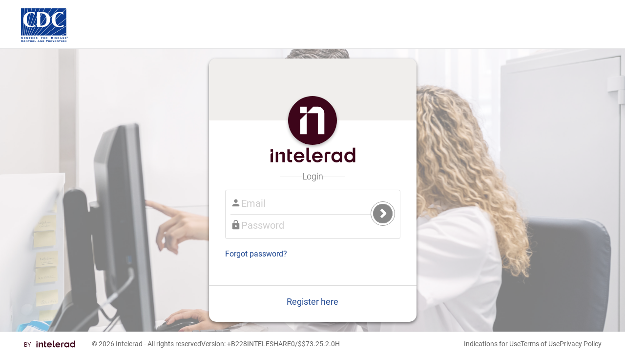

--- FILE ---
content_type: text/css; charset=ISO-8859-1
request_url: https://afmstudies.ambrahealth.com/api/v3/brand/asset?name=css&no_error=1
body_size: 1068
content:
body {
  padding-top: 81px;
}
/* Override logo in topbar */
.navbar .navbar-brand {
  background-image: url("/api/v3/brand/asset?name=image_1");
  height: 81px;
  width: 213px;
  margin-right: 0;
  background-size: 190px 80px;
}
/* End Override logo in topbar */
/* Override large logo */
.large-logo {
  background-image: url("/api/v3/brand/asset?name=image_2");
  background-position: 0 center;
  background-size: 239px 149px;
  height: 170px;
  padding: 0;
  /* needed to position brand over 60px on body tag used for static topbar */
  margin: -60px 0 0 0;
  display: none;
  /* large logo is hidden by default and shown based on certain conditions */
}
/* End Override large logo */
/* Brand color */
.brand-color {
  color: #224a93;
}
a {
  color: #224a93;
}
a:hover {
  color: #6188cf;
}
/* Clear gradient, etc in IE 7 */
.navbar-inner,
.navbar-fixed-top .navbar-inner {
  background-color: #fff;
  background-image: none;
  -webkit-box-shadow: none;
  height: 81px;
  box-shadow: none;
  border-bottom: 1px solid #e6e6e7;
  padding: 0;
  filter: progid:DXImageTransform.Microsoft.gradient(startColorstr='#ffffff', endColorstr='#ffffff', GradientType=0);
}
/* Override navbar-inner box shadow, add solid border bottom */
.navbar,
.subnav {
  font-size: 14px;
  background-color: #fff;
}
.navbar a,
.subnav a,
.navbar a,
.subnav a {
  color: #224a93;
}
.navbar #account-name,
.subnav #account-name {
  color: #666;
  padding: 2px 10px 11px;
}
.navbar .navbar-inner,
.subnav .navbar-inner {
  background-color: #fff;
  background-image: none;
  -webkit-box-shadow: none;
  height: 81px;
  box-shadow: none;
  border-bottom: 1px solid #e6e6e7;
  padding: 0;
}
.navbar .navbar-inner #site-navigation.nav,
.subnav .navbar-inner #site-navigation.nav {
  margin: 31px 0 0 0;
}
.navbar .navbar-inner #sign-out .nav,
.subnav .navbar-inner #sign-out .nav {
  margin: 31px 0 0 0;
}
.navbar .nav li > a,
.subnav .nav li > a {
  text-shadow: none;
  padding: 2px 10px 2px;
  color: #224a93;
}
.navbar .nav li > a:hover,
.subnav .nav li > a:hover {
  background-color: #fff;
  color: #6188cf;
  text-decoration: none;
}
.navbar .nav .open > .dropdown-toggle,
.subnav .nav .open > .dropdown-toggle {
  color: #224a93;
}
.navbar .nav .active > .dropdown-toggle,
.subnav .nav .active > .dropdown-toggle,
.navbar .nav .active > .dropdown-toggle:hover,
.subnav .nav .active > .dropdown-toggle:hover {
  color: #000000;
}
.navbar .nav .active > a,
.subnav .nav .active > a,
.navbar .nav .active > a:hover,
.subnav .nav .active > a:hover {
  color: #000000;
  text-decoration: none;
  background-color: #fff;
}
.navbar .subnav,
.subnav .subnav {
  margin-top: 10px;
  background-color: #fff;
  background-image: none;
  -webkit-box-shadow: none;
}
.navbar .subnav .nav li:first-child > a,
.subnav .subnav .nav li:first-child > a {
  padding-left: 1px;
}
.btn-fa-icon {
  color: #224a93;
}
.btn-fa-icon:hover {
  color: #6188cf;
}
.btn-fa-icon-over {
  color: #224a93;
}
a:focus,
.dropdown a,
.dropdown a:active {
  color: #224a93;
}
.dropdown-menu li a,
.dropdown-menu li a:hover {
  color: #224a93;
}
a.refresh-list-link {
  color: #224a93;
}
/* DG powered by logo in footer */
footer .pull-right ul li.li_powered_by {
  border-left: 0px;
  margin-top: -2px;
  padding-left: 40px;
}
.powered_by {
  background-image: url("/static/images/poweredby.png");
  height: 23px;
  width: 135px;
  white-space: nowrap;
  font-size: 0px;
}
/* End DG powered by logo in footer */
.dark .navbar .navbar-brand {
  background-image: url("/api/v3/brand/asset?name=image_3");
}
.dark .large-logo {
  background-image: url("/api/v3/brand/asset?name=image_4");
}
.dark .a,
.dark .a:hover,
.dark .brand-color {
  color: #7ba0d6;
}
.dark .navbar-inner,
.dark .navbar-fixed-top .navbar-inner {
  background-color: #333;
  filter: progid:DXImageTransform.Microsoft.gradient(startColorstr="#333", endColorstr="##333", GradientType=0);
}
.dark .navbar,
.dark .subnav {
  background-color: #333;
}
.dark .navbar a,
.dark .subnav a,
.dark .navbar a:hover,
.dark .subnav a:hover {
  color: #7ba0d6;
}
.dark .navbar #account-name,
.dark .subnav #account-name {
  color: #7ba0d6;
}
.dark .navbar .navbar-inner,
.dark .subnav .navbar-inner {
  background-color: #333;
}
.dark .nav li > a:hover,
.dark .nav li > a {
  color: #7ba0d6;
}
.dark .nav .open > .dropdown-toggle {
  color: #7ba0d6;
}
.dark .nav .active > .dropdown-toggle,
.dark .nav .active > .dropdown-toggle:hover {
  color: #7ba0d6;
}
.dark .nav .active > a,
.dark .nav .active > a:hover {
  color: #7ba0d6;
  background-color: #333;
}
.dark .nav .subnav {
  background-color: #333;
}
.dark .btn-fa-icon {
  color: #7ba0d6;
}
.dark .btn-fa-icon:hover {
  color: #7ba0d6;
}
.dark .btn-fa-icon-over {
  color: #7ba0d6;
}
.dark a:focus,
.dark .dropdown a,
.dark .dropdown a:active {
  color: #7ba0d6;
}
.dark .dropdown-menu li a,
.dark .dropdown-menu li a:hover {
  color: #7ba0d6;
}
.dark a.refresh-list-link {
  color: #7ba0d6;
}
.dark .powered_by {
  background-image: url("/static/images/poweredby_dark.png");
}

--- FILE ---
content_type: text/css; charset=ISO-8859-1
request_url: https://afmstudies.ambrahealth.com/api/v3/brand/asset?name=css&no_error=1
body_size: 1068
content:
body {
  padding-top: 81px;
}
/* Override logo in topbar */
.navbar .navbar-brand {
  background-image: url("/api/v3/brand/asset?name=image_1");
  height: 81px;
  width: 213px;
  margin-right: 0;
  background-size: 190px 80px;
}
/* End Override logo in topbar */
/* Override large logo */
.large-logo {
  background-image: url("/api/v3/brand/asset?name=image_2");
  background-position: 0 center;
  background-size: 239px 149px;
  height: 170px;
  padding: 0;
  /* needed to position brand over 60px on body tag used for static topbar */
  margin: -60px 0 0 0;
  display: none;
  /* large logo is hidden by default and shown based on certain conditions */
}
/* End Override large logo */
/* Brand color */
.brand-color {
  color: #224a93;
}
a {
  color: #224a93;
}
a:hover {
  color: #6188cf;
}
/* Clear gradient, etc in IE 7 */
.navbar-inner,
.navbar-fixed-top .navbar-inner {
  background-color: #fff;
  background-image: none;
  -webkit-box-shadow: none;
  height: 81px;
  box-shadow: none;
  border-bottom: 1px solid #e6e6e7;
  padding: 0;
  filter: progid:DXImageTransform.Microsoft.gradient(startColorstr='#ffffff', endColorstr='#ffffff', GradientType=0);
}
/* Override navbar-inner box shadow, add solid border bottom */
.navbar,
.subnav {
  font-size: 14px;
  background-color: #fff;
}
.navbar a,
.subnav a,
.navbar a,
.subnav a {
  color: #224a93;
}
.navbar #account-name,
.subnav #account-name {
  color: #666;
  padding: 2px 10px 11px;
}
.navbar .navbar-inner,
.subnav .navbar-inner {
  background-color: #fff;
  background-image: none;
  -webkit-box-shadow: none;
  height: 81px;
  box-shadow: none;
  border-bottom: 1px solid #e6e6e7;
  padding: 0;
}
.navbar .navbar-inner #site-navigation.nav,
.subnav .navbar-inner #site-navigation.nav {
  margin: 31px 0 0 0;
}
.navbar .navbar-inner #sign-out .nav,
.subnav .navbar-inner #sign-out .nav {
  margin: 31px 0 0 0;
}
.navbar .nav li > a,
.subnav .nav li > a {
  text-shadow: none;
  padding: 2px 10px 2px;
  color: #224a93;
}
.navbar .nav li > a:hover,
.subnav .nav li > a:hover {
  background-color: #fff;
  color: #6188cf;
  text-decoration: none;
}
.navbar .nav .open > .dropdown-toggle,
.subnav .nav .open > .dropdown-toggle {
  color: #224a93;
}
.navbar .nav .active > .dropdown-toggle,
.subnav .nav .active > .dropdown-toggle,
.navbar .nav .active > .dropdown-toggle:hover,
.subnav .nav .active > .dropdown-toggle:hover {
  color: #000000;
}
.navbar .nav .active > a,
.subnav .nav .active > a,
.navbar .nav .active > a:hover,
.subnav .nav .active > a:hover {
  color: #000000;
  text-decoration: none;
  background-color: #fff;
}
.navbar .subnav,
.subnav .subnav {
  margin-top: 10px;
  background-color: #fff;
  background-image: none;
  -webkit-box-shadow: none;
}
.navbar .subnav .nav li:first-child > a,
.subnav .subnav .nav li:first-child > a {
  padding-left: 1px;
}
.btn-fa-icon {
  color: #224a93;
}
.btn-fa-icon:hover {
  color: #6188cf;
}
.btn-fa-icon-over {
  color: #224a93;
}
a:focus,
.dropdown a,
.dropdown a:active {
  color: #224a93;
}
.dropdown-menu li a,
.dropdown-menu li a:hover {
  color: #224a93;
}
a.refresh-list-link {
  color: #224a93;
}
/* DG powered by logo in footer */
footer .pull-right ul li.li_powered_by {
  border-left: 0px;
  margin-top: -2px;
  padding-left: 40px;
}
.powered_by {
  background-image: url("/static/images/poweredby.png");
  height: 23px;
  width: 135px;
  white-space: nowrap;
  font-size: 0px;
}
/* End DG powered by logo in footer */
.dark .navbar .navbar-brand {
  background-image: url("/api/v3/brand/asset?name=image_3");
}
.dark .large-logo {
  background-image: url("/api/v3/brand/asset?name=image_4");
}
.dark .a,
.dark .a:hover,
.dark .brand-color {
  color: #7ba0d6;
}
.dark .navbar-inner,
.dark .navbar-fixed-top .navbar-inner {
  background-color: #333;
  filter: progid:DXImageTransform.Microsoft.gradient(startColorstr="#333", endColorstr="##333", GradientType=0);
}
.dark .navbar,
.dark .subnav {
  background-color: #333;
}
.dark .navbar a,
.dark .subnav a,
.dark .navbar a:hover,
.dark .subnav a:hover {
  color: #7ba0d6;
}
.dark .navbar #account-name,
.dark .subnav #account-name {
  color: #7ba0d6;
}
.dark .navbar .navbar-inner,
.dark .subnav .navbar-inner {
  background-color: #333;
}
.dark .nav li > a:hover,
.dark .nav li > a {
  color: #7ba0d6;
}
.dark .nav .open > .dropdown-toggle {
  color: #7ba0d6;
}
.dark .nav .active > .dropdown-toggle,
.dark .nav .active > .dropdown-toggle:hover {
  color: #7ba0d6;
}
.dark .nav .active > a,
.dark .nav .active > a:hover {
  color: #7ba0d6;
  background-color: #333;
}
.dark .nav .subnav {
  background-color: #333;
}
.dark .btn-fa-icon {
  color: #7ba0d6;
}
.dark .btn-fa-icon:hover {
  color: #7ba0d6;
}
.dark .btn-fa-icon-over {
  color: #7ba0d6;
}
.dark a:focus,
.dark .dropdown a,
.dark .dropdown a:active {
  color: #7ba0d6;
}
.dark .dropdown-menu li a,
.dark .dropdown-menu li a:hover {
  color: #7ba0d6;
}
.dark a.refresh-list-link {
  color: #7ba0d6;
}
.dark .powered_by {
  background-image: url("/static/images/poweredby_dark.png");
}

--- FILE ---
content_type: application/javascript; charset=utf-8
request_url: https://afmstudies.ambrahealth.com/static/resources/startup-1a83ecab20.min.js
body_size: 35381
content:
window.DG=window.DG||{Page:{},pageState:{},terminology:[],properties:{modalityValues:[{key:"CR",value:"CR"},{key:"CT",value:"CT"},{key:"US",value:"US"},{key:"SR",value:"SR"},{key:"MR",value:"MR"},{key:"MG",value:"MG"},{key:"NM",value:"NM"},{key:"RF",value:"RF"},{key:"OT",value:"OT"},{key:"XA",value:"XA"},{key:"DX",value:"DX"},{key:"DXA",value:"DXA"},{key:"DO",value:"DO"},{key:"PR",value:"PR"},{key:"PT",value:"PT"},{key:"BD",value:"BD"},{key:"XR",value:"XR"},{key:"RG",value:"RG"},{key:"SC",value:"SC"},{key:"PX",value:"PX"},{key:"RTIMAGE",value:"RTIMAGE"},{key:"AU",value:"AU"},{key:"RTPLAN",value:"RTPLAN"},{key:"MM",value:"MM"},{key:"KO",value:"KO"},{key:"HD",value:"HD"},{key:"DR",value:"DR"},{key:"DEXA",value:"DEXA"},{key:"MS",value:"MS"},{key:"RTSTRUCT",value:"RTSTRUCT"},{key:"SP",value:"SP"},{key:"CP",value:"CP"},{key:"BI",value:"BI"},{key:"RAD",value:"RAD"},{key:"CF",value:"CF"},{key:"FA",value:"FA"},{key:"OCT",value:"OCT"},{key:"FP",value:"FP"},{key:"OP",value:"OP"},{key:"ECG",value:"ECG"},{key:"IVUS",value:"IVUS"},{key:"ES",value:"ES"},{key:"MA",value:"MA"}],pushStatusValues:[{key:"I",value:"In Process",statusClass:"info",uiGroupPriority:7},{key:"N",value:"Pending",statusClass:"primary",uiGroupPriority:6},{key:"S",value:"Successful",statusClass:"success",uiGroupPriority:1},{key:"P",value:"Partial",statusClass:"warning",uiGroupPriority:3},{key:"F",value:"Failed",statusClass:"danger",uiGroupPriority:9},{key:"U",value:"Un-cached",statusClass:"info",uiGroupPriority:2}],sexValues:[{key:"F",value:"F",label:"Female"},{key:"M",value:"M",label:"Male"},{key:"O",value:"O",label:"Other"}],twoWordTLD:["co.uk","org.uk","com.cn","org.cn"]},Settings:{vanity:null,isSSO:!1,LOG_LEVEL:{levels:window.CONSOLE_LOG_LEVELS}},components:{},APIErrorMessage:{INVALID_CREDENTIALS:"Username or password is incorrect.",MISSING_FIELDS:"A required field is missing or does not have data in it.",NOT_FOUND:"Not found.",DUPLICATE_EMAIL:'<span data-i18n-token="global:email-already-used">The email is already used.</span>',NOT_PERMITTED:"You are not permitted to perform this action.",PENDING:"Study transfer is already pending for this study to selected destination.",ALREADY_SHARED:"Study is already share with this destination.",NOT_SHARED:"Study is not shared and cannot be rejected.",NEEDS_ANY:'Study share pricing requires a price for "Any" be specified.',NEEDS_ANY_OR_ALL:'Study share pricing requires a price for "Any" be specified.',ONLY_ALL:"Study share pricing ALL cannot have any other values",INVALID_AMOUNT:".{{{error_subtype}}} is not a valid study share price. Must be greater than 50 cents.",INVALID_PERMISSION:"The permission referenced is invalid.  Error: {{#error_type}} {{.}} {{/error_type}}",ERROR:"An application error has occurred. Error: {{#error_type}}{{.}}{{/error_type}}",INVALID_UUID:"The ID you supplied is already in use. Please try again.",DEFAULT:"An application error has occurred.",INVALID_SESSION:"Your session is either invalid or expired. Please log in before continuing.",INVALID_CODE:"Sign-in was not successful. Please try again.",INVALID_PIN:"The security PIN is invalid. Please try again.",INVALID_SID:"Validation failed, please start over.",EMAIL_COLLISION:"The email you supplied is already in use. Please try again.",SHARE_FAILED:"{{{error_subtype}}}Your share could not be completed. This event was logged. Please try again later.",NO_CHARGE_MODALITY:"Modality must be set.",TOKEN_FAILED:"The credit card was declined.",DECLINED:"The credit card was declined.",NO_CARD:"No credit card is on file to charge. Please add a card.",BAD_PASSWORD:"Password must be 8 characters with 2 letters and 2 numbers and cannot be the same as a previous password or your email address.",DUP_SHARE_CODE:"The share code is already used.",LOCKOUT:"You have been temporarily locked out for {{error_data.waitPeriod}} minutes due to too many login attempts.",DISABLED:"Your account has been disabled due to inactivity. Please contact your account administrator or Ambra Health support.",PASSWORD_RESET:"Your password has expired. Please enter a new password.",CAPTCHA_FAILED:"СAPTCHA verification failed. Perhaps the verification time has expired or requests are too frequent.",PASSWORD_MUST_HAVE_2_NUMBERS:"Password must contain at least 2 numbers.",PASSWORD_MUST_HAVE_2_LETTERS:"Password must contain at least 2 letters.",THE_PASSWORD_MUST_BE_8_OR_MORE_CHARACTERS_LONG:"Password must be 8 or more characters long.",CONFIRM_PASSWORD_MUST_MATCH:"Confirm password must match.",INVALID_CUSTOMFIELD:"Invalid field.",INVALID_DICOM_TAG:"Invalid DICOM tag.",STALE:"The study status cannot be changed. Please save, close, and review the status of this study.",INSUFFICIENT_CRITERIA:'<span data-i18n-token="global:insufficient-criteria">Not enough query fields are populated.</span>',NOT_SUPPORTED:"The destination does not support query retrieve.",SINGLETON:"Only one study is allowed to be in this stage at a time.",INVALID_TAG:"Study cannot be moved to this stage.",ALREAD_TIED:'The vanity "{{{error_subtype}}}" is already in use.',LOCKED:"Locked by another user.",ROLE_NAMESPACE_MISMATCH:"{{{error_subtype}}}",GLOBAL_USER_WITH_RESTRICTED_ROLE:'<span data-i18n-token="global:mismatch-global-user-role">The account has global users with a role not usable with groups</span>',INCOMPATIBLE_ROLE:'<span data-i18n-token="global:role-namespace-mismatch">Role type is not suitable for the namespace</span>',INSUFFICIENT_CAPABILITIES:"insufficient capabilities",INVALID_DISTRIBUTED_DESTINATION:"Invalid distributed destination: {{{error_subtype}}}",CAN_NOT_TRACK:"Tracking only works with the create_study option",INVALID_EMAIL:"Invalid email"},APIEndpointErrorMessage:{"/user/password/reset":{INVALID_TOKEN:'This password reset link has expired, please <a href="/">click here</a> and then click "Forgot your password?" to request a new link.'},"/study/list":{INVALID_CONDITION:'Invalid search conditions, please <a href="#" data-dicomgrid-action-click="clear-refresh-worklist-search">click here</a> to clear search.',INVALID_FIELD:'Invalid search conditions, please <a href="#" data-dicomgrid-action-click="clear-refresh-worklist-search">click here</a> to clear search.'},"/study/lock":{ALREADY:"Another user is already editing this study."},"/study/iso":{FAILED:"The ISO download failed. Please try again or contact support."},"/study/local/viewer":{FAILED:"The viewer download failed. Please try again or contact support."},"/drchrono/add":{INVALID_CODE:"There was an error connecting to drchrono."},"/session/saml_login":{USER_NOT_FOUND:'<span data-i18n-token="sso:user-not-found">The user is not found in Ambra. Please reach out to your local administrator to configure your single sign on.</span>'},"/session/sso_ping":{USER_NOT_FOUND:'<span data-i18n-token="sso:user-not-found">The user is not found in Ambra. Please reach out to your local administrator to configure your single sign on.</span>'},"/study/request/add":{ALREADY:"A request with such parameters already exists."},"/destination/search/report":{INVALID_UUID:"The ID you supplied is invalid. Please try again."},"/user/set":{NOT_PERMITTED:"{{error_subtype}}: You are not permitted to perform this action."},"/link/session":{DISABLED:"Links are disabled for the organization. Please contact your account administrator or Ambra Health support."}},APIStatusCodeMessage:{403:"You are not permitted to perform this action.",404:"Not found.",500:"An application error has occurred."}},window.Ambra=window.Ambra||{},function(e,t){"use strict";"object"==typeof module&&"object"==typeof module.exports?module.exports=e.document?t(e,!0):function(e){if(!e.document)throw new Error("jQuery requires a window with a document");return t(e)}:t(e)}("undefined"!=typeof window?window:this,function(w,e){"use strict";function g(e){return"function"==typeof e&&"number"!=typeof e.nodeType&&"function"!=typeof e.item}function y(e){return null!=e&&e===e.window}var t=[],n=Object.getPrototypeOf,s=t.slice,v=t.flat?function(e){return t.flat.call(e)}:function(e){return t.concat.apply([],e)},u=t.push,o=t.indexOf,r={},i=r.toString,m=r.hasOwnProperty,a=m.toString,l=a.call(Object),x={},S=w.document,c={type:!0,src:!0,nonce:!0,noModule:!0};function b(e,t,n){var r,o,i=(n=n||S).createElement("script");if(i.text=e,t)for(r in c)(o=t[r]||t.getAttribute&&t.getAttribute(r))&&i.setAttribute(r,o);n.head.appendChild(i).parentNode.removeChild(i)}function h(e){return null==e?e+"":"object"==typeof e||"function"==typeof e?r[i.call(e)]||"object":typeof e}var f="3.6.0",C=function(e,t){return new C.fn.init(e,t)};function d(e){var t=!!e&&"length"in e&&e.length,n=h(e);return!g(e)&&!y(e)&&("array"===n||0===t||"number"==typeof t&&0<t&&t-1 in e)}C.fn=C.prototype={jquery:f,constructor:C,length:0,toArray:function(){return s.call(this)},get:function(e){return null==e?s.call(this):e<0?this[e+this.length]:this[e]},pushStack:function(e){e=C.merge(this.constructor(),e);return e.prevObject=this,e},each:function(e){return C.each(this,e)},map:function(n){return this.pushStack(C.map(this,function(e,t){return n.call(e,t,e)}))},slice:function(){return this.pushStack(s.apply(this,arguments))},first:function(){return this.eq(0)},last:function(){return this.eq(-1)},even:function(){return this.pushStack(C.grep(this,function(e,t){return(t+1)%2}))},odd:function(){return this.pushStack(C.grep(this,function(e,t){return t%2}))},eq:function(e){var t=this.length,e=+e+(e<0?t:0);return this.pushStack(0<=e&&e<t?[this[e]]:[])},end:function(){return this.prevObject||this.constructor()},push:u,sort:t.sort,splice:t.splice},C.extend=C.fn.extend=function(){var e,t,n,r,o,i=arguments[0]||{},a=1,s=arguments.length,u=!1;for("boolean"==typeof i&&(u=i,i=arguments[a]||{},a++),"object"==typeof i||g(i)||(i={}),a===s&&(i=this,a--);a<s;a++)if(null!=(e=arguments[a]))for(t in e)n=e[t],"__proto__"!==t&&i!==n&&(u&&n&&(C.isPlainObject(n)||(r=Array.isArray(n)))?(o=i[t],o=r&&!Array.isArray(o)?[]:r||C.isPlainObject(o)?o:{},r=!1,i[t]=C.extend(u,o,n)):void 0!==n&&(i[t]=n));return i},C.extend({expando:"jQuery"+(f+Math.random()).replace(/\D/g,""),isReady:!0,error:function(e){throw new Error(e)},noop:function(){},isPlainObject:function(e){return!(!e||"[object Object]"!==i.call(e)||(e=n(e))&&("function"!=typeof(e=m.call(e,"constructor")&&e.constructor)||a.call(e)!==l))},isEmptyObject:function(e){for(var t in e)return!1;return!0},globalEval:function(e,t,n){b(e,{nonce:t&&t.nonce},n)},each:function(e,t){var n,r=0;if(d(e))for(n=e.length;r<n&&!1!==t.call(e[r],r,e[r]);r++);else for(r in e)if(!1===t.call(e[r],r,e[r]))break;return e},makeArray:function(e,t){t=t||[];return null!=e&&(d(Object(e))?C.merge(t,"string"==typeof e?[e]:e):u.call(t,e)),t},inArray:function(e,t,n){return null==t?-1:o.call(t,e,n)},merge:function(e,t){for(var n=+t.length,r=0,o=e.length;r<n;r++)e[o++]=t[r];return e.length=o,e},grep:function(e,t,n){for(var r=[],o=0,i=e.length,a=!n;o<i;o++)!t(e[o],o)!=a&&r.push(e[o]);return r},map:function(e,t,n){var r,o,i=0,a=[];if(d(e))for(r=e.length;i<r;i++)null!=(o=t(e[i],i,n))&&a.push(o);else for(i in e)null!=(o=t(e[i],i,n))&&a.push(o);return v(a)},guid:1,support:x}),"function"==typeof Symbol&&(C.fn[Symbol.iterator]=t[Symbol.iterator]),C.each("Boolean Number String Function Array Date RegExp Object Error Symbol".split(" "),function(e,t){r["[object "+t+"]"]=t.toLowerCase()});var p=function(n){function f(e,t){return e="0x"+e.slice(1)-65536,t||(e<0?String.fromCharCode(65536+e):String.fromCharCode(e>>10|55296,1023&e|56320))}function d(e,t){return t?"\0"===e?"�":e.slice(0,-1)+"\\"+e.charCodeAt(e.length-1).toString(16)+" ":"\\"+e}function r(){w()}var e,p,b,i,o,h,g,y,T,u,l,w,S,a,C,v,s,c,m,A="sizzle"+ +new Date,x=n.document,E=0,D=0,k=ue(),N=ue(),L=ue(),I=ue(),O=function(e,t){return e===t&&(l=!0),0},j={}.hasOwnProperty,t=[],P=t.pop,_=t.push,R=t.push,q=t.slice,M=function(e,t){for(var n=0,r=e.length;n<r;n++)if(e[n]===t)return n;return-1},H="checked|selected|async|autofocus|autoplay|controls|defer|disabled|hidden|ismap|loop|multiple|open|readonly|required|scoped",F="[\\x20\\t\\r\\n\\f]",B="(?:\\\\[\\da-fA-F]{1,6}"+F+"?|\\\\[^\\r\\n\\f]|[\\w-]|[^\0-\\x7f])+",W="\\["+F+"*("+B+")(?:"+F+"*([*^$|!~]?=)"+F+"*(?:'((?:\\\\.|[^\\\\'])*)'|\"((?:\\\\.|[^\\\\\"])*)\"|("+B+"))|)"+F+"*\\]",U=":("+B+")(?:\\((('((?:\\\\.|[^\\\\'])*)'|\"((?:\\\\.|[^\\\\\"])*)\")|((?:\\\\.|[^\\\\()[\\]]|"+W+")*)|.*)\\)|)",$=new RegExp(F+"+","g"),G=new RegExp("^"+F+"+|((?:^|[^\\\\])(?:\\\\.)*)"+F+"+$","g"),V=new RegExp("^"+F+"*,"+F+"*"),X=new RegExp("^"+F+"*([>+~]|"+F+")"+F+"*"),z=new RegExp(F+"|>"),Y=new RegExp(U),J=new RegExp("^"+B+"$"),K={ID:new RegExp("^#("+B+")"),CLASS:new RegExp("^\\.("+B+")"),TAG:new RegExp("^("+B+"|[*])"),ATTR:new RegExp("^"+W),PSEUDO:new RegExp("^"+U),CHILD:new RegExp("^:(only|first|last|nth|nth-last)-(child|of-type)(?:\\("+F+"*(even|odd|(([+-]|)(\\d*)n|)"+F+"*(?:([+-]|)"+F+"*(\\d+)|))"+F+"*\\)|)","i"),bool:new RegExp("^(?:"+H+")$","i"),needsContext:new RegExp("^"+F+"*[>+~]|:(even|odd|eq|gt|lt|nth|first|last)(?:\\("+F+"*((?:-\\d)?\\d*)"+F+"*\\)|)(?=[^-]|$)","i")},Q=/HTML$/i,Z=/^(?:input|select|textarea|button)$/i,ee=/^h\d$/i,te=/^[^{]+\{\s*\[native \w/,ne=/^(?:#([\w-]+)|(\w+)|\.([\w-]+))$/,re=/[+~]/,oe=new RegExp("\\\\[\\da-fA-F]{1,6}"+F+"?|\\\\([^\\r\\n\\f])","g"),ie=/([\0-\x1f\x7f]|^-?\d)|^-$|[^\0-\x1f\x7f-\uFFFF\w-]/g,ae=me(function(e){return!0===e.disabled&&"fieldset"===e.nodeName.toLowerCase()},{dir:"parentNode",next:"legend"});try{R.apply(t=q.call(x.childNodes),x.childNodes),t[x.childNodes.length].nodeType}catch(e){R={apply:t.length?function(e,t){_.apply(e,q.call(t))}:function(e,t){for(var n=e.length,r=0;e[n++]=t[r++];);e.length=n-1}}}function se(e,t,n,r){var o,i,a,s,u,l,c=t&&t.ownerDocument,f=t?t.nodeType:9;if(n=n||[],"string"!=typeof e||!e||1!==f&&9!==f&&11!==f)return n;if(!r&&(w(t),t=t||S,C)){if(11!==f&&(s=ne.exec(e)))if(l=s[1]){if(9===f){if(!(i=t.getElementById(l)))return n;if(i.id===l)return n.push(i),n}else if(c&&(i=c.getElementById(l))&&m(t,i)&&i.id===l)return n.push(i),n}else{if(s[2])return R.apply(n,t.getElementsByTagName(e)),n;if((l=s[3])&&p.getElementsByClassName&&t.getElementsByClassName)return R.apply(n,t.getElementsByClassName(l)),n}if(p.qsa&&!I[e+" "]&&(!v||!v.test(e))&&(1!==f||"object"!==t.nodeName.toLowerCase())){if(l=e,c=t,1===f&&(z.test(e)||X.test(e))){for((c=re.test(e)&&ge(t.parentNode)||t)===t&&p.scope||((a=t.getAttribute("id"))?a=a.replace(ie,d):t.setAttribute("id",a=A)),o=(u=h(e)).length;o--;)u[o]=(a?"#"+a:":scope")+" "+ve(u[o]);l=u.join(",")}try{return R.apply(n,c.querySelectorAll(l)),n}catch(t){I(e,!0)}finally{a===A&&t.removeAttribute("id")}}}return y(e.replace(G,"$1"),t,n,r)}function ue(){var r=[];return function e(t,n){return r.push(t+" ")>b.cacheLength&&delete e[r.shift()],e[t+" "]=n}}function le(e){return e[A]=!0,e}function ce(e){var t=S.createElement("fieldset");try{return!!e(t)}catch(e){return!1}finally{t.parentNode&&t.parentNode.removeChild(t)}}function fe(e,t){for(var n=e.split("|"),r=n.length;r--;)b.attrHandle[n[r]]=t}function de(e,t){var n=t&&e,r=n&&1===e.nodeType&&1===t.nodeType&&e.sourceIndex-t.sourceIndex;if(r)return r;if(n)for(;n=n.nextSibling;)if(n===t)return-1;return e?1:-1}function pe(t){return function(e){return"form"in e?e.parentNode&&!1===e.disabled?"label"in e?"label"in e.parentNode?e.parentNode.disabled===t:e.disabled===t:e.isDisabled===t||e.isDisabled!==!t&&ae(e)===t:e.disabled===t:"label"in e&&e.disabled===t}}function he(a){return le(function(i){return i=+i,le(function(e,t){for(var n,r=a([],e.length,i),o=r.length;o--;)e[n=r[o]]&&(e[n]=!(t[n]=e[n]))})})}function ge(e){return e&&void 0!==e.getElementsByTagName&&e}for(e in p=se.support={},o=se.isXML=function(e){var t=e&&e.namespaceURI,e=e&&(e.ownerDocument||e).documentElement;return!Q.test(t||e&&e.nodeName||"HTML")},w=se.setDocument=function(e){var t,e=e?e.ownerDocument||e:x;return e!=S&&9===e.nodeType&&e.documentElement&&(a=(S=e).documentElement,C=!o(S),x!=S&&(t=S.defaultView)&&t.top!==t&&(t.addEventListener?t.addEventListener("unload",r,!1):t.attachEvent&&t.attachEvent("onunload",r)),p.scope=ce(function(e){return a.appendChild(e).appendChild(S.createElement("div")),void 0!==e.querySelectorAll&&!e.querySelectorAll(":scope fieldset div").length}),p.attributes=ce(function(e){return e.className="i",!e.getAttribute("className")}),p.getElementsByTagName=ce(function(e){return e.appendChild(S.createComment("")),!e.getElementsByTagName("*").length}),p.getElementsByClassName=te.test(S.getElementsByClassName),p.getById=ce(function(e){return a.appendChild(e).id=A,!S.getElementsByName||!S.getElementsByName(A).length}),p.getById?(b.filter.ID=function(e){var t=e.replace(oe,f);return function(e){return e.getAttribute("id")===t}},b.find.ID=function(e,t){if(void 0!==t.getElementById&&C){e=t.getElementById(e);return e?[e]:[]}}):(b.filter.ID=function(e){var t=e.replace(oe,f);return function(e){e=void 0!==e.getAttributeNode&&e.getAttributeNode("id");return e&&e.value===t}},b.find.ID=function(e,t){if(void 0!==t.getElementById&&C){var n,r,o,i=t.getElementById(e);if(i){if((n=i.getAttributeNode("id"))&&n.value===e)return[i];for(o=t.getElementsByName(e),r=0;i=o[r++];)if((n=i.getAttributeNode("id"))&&n.value===e)return[i]}return[]}}),b.find.TAG=p.getElementsByTagName?function(e,t){return void 0!==t.getElementsByTagName?t.getElementsByTagName(e):p.qsa?t.querySelectorAll(e):void 0}:function(e,t){var n,r=[],o=0,i=t.getElementsByTagName(e);if("*"!==e)return i;for(;n=i[o++];)1===n.nodeType&&r.push(n);return r},b.find.CLASS=p.getElementsByClassName&&function(e,t){if(void 0!==t.getElementsByClassName&&C)return t.getElementsByClassName(e)},s=[],v=[],(p.qsa=te.test(S.querySelectorAll))&&(ce(function(e){var t;a.appendChild(e).innerHTML="<a id='"+A+"'></a><select id='"+A+"-\r\\' msallowcapture=''><option selected=''></option></select>",e.querySelectorAll("[msallowcapture^='']").length&&v.push("[*^$]="+F+"*(?:''|\"\")"),e.querySelectorAll("[selected]").length||v.push("\\["+F+"*(?:value|"+H+")"),e.querySelectorAll("[id~="+A+"-]").length||v.push("~="),(t=S.createElement("input")).setAttribute("name",""),e.appendChild(t),e.querySelectorAll("[name='']").length||v.push("\\["+F+"*name"+F+"*="+F+"*(?:''|\"\")"),e.querySelectorAll(":checked").length||v.push(":checked"),e.querySelectorAll("a#"+A+"+*").length||v.push(".#.+[+~]"),e.querySelectorAll("\\\f"),v.push("[\\r\\n\\f]")}),ce(function(e){e.innerHTML="<a href='' disabled='disabled'></a><select disabled='disabled'><option/></select>";var t=S.createElement("input");t.setAttribute("type","hidden"),e.appendChild(t).setAttribute("name","D"),e.querySelectorAll("[name=d]").length&&v.push("name"+F+"*[*^$|!~]?="),2!==e.querySelectorAll(":enabled").length&&v.push(":enabled",":disabled"),a.appendChild(e).disabled=!0,2!==e.querySelectorAll(":disabled").length&&v.push(":enabled",":disabled"),e.querySelectorAll("*,:x"),v.push(",.*:")})),(p.matchesSelector=te.test(c=a.matches||a.webkitMatchesSelector||a.mozMatchesSelector||a.oMatchesSelector||a.msMatchesSelector))&&ce(function(e){p.disconnectedMatch=c.call(e,"*"),c.call(e,"[s!='']:x"),s.push("!=",U)}),v=v.length&&new RegExp(v.join("|")),s=s.length&&new RegExp(s.join("|")),t=te.test(a.compareDocumentPosition),m=t||te.test(a.contains)?function(e,t){var n=9===e.nodeType?e.documentElement:e,t=t&&t.parentNode;return e===t||!(!t||1!==t.nodeType||!(n.contains?n.contains(t):e.compareDocumentPosition&&16&e.compareDocumentPosition(t)))}:function(e,t){if(t)for(;t=t.parentNode;)if(t===e)return!0;return!1},O=t?function(e,t){return e===t?(l=!0,0):(n=!e.compareDocumentPosition-!t.compareDocumentPosition)||(1&(n=(e.ownerDocument||e)==(t.ownerDocument||t)?e.compareDocumentPosition(t):1)||!p.sortDetached&&t.compareDocumentPosition(e)===n?e==S||e.ownerDocument==x&&m(x,e)?-1:t==S||t.ownerDocument==x&&m(x,t)?1:u?M(u,e)-M(u,t):0:4&n?-1:1);var n}:function(e,t){if(e===t)return l=!0,0;var n,r=0,o=e.parentNode,i=t.parentNode,a=[e],s=[t];if(!o||!i)return e==S?-1:t==S?1:o?-1:i?1:u?M(u,e)-M(u,t):0;if(o===i)return de(e,t);for(n=e;n=n.parentNode;)a.unshift(n);for(n=t;n=n.parentNode;)s.unshift(n);for(;a[r]===s[r];)r++;return r?de(a[r],s[r]):a[r]==x?-1:s[r]==x?1:0}),S},se.matches=function(e,t){return se(e,null,null,t)},se.matchesSelector=function(e,t){if(w(e),p.matchesSelector&&C&&!I[t+" "]&&(!s||!s.test(t))&&(!v||!v.test(t)))try{var n=c.call(e,t);if(n||p.disconnectedMatch||e.document&&11!==e.document.nodeType)return n}catch(e){I(t,!0)}return 0<se(t,S,null,[e]).length},se.contains=function(e,t){return(e.ownerDocument||e)!=S&&w(e),m(e,t)},se.attr=function(e,t){(e.ownerDocument||e)!=S&&w(e);var n=b.attrHandle[t.toLowerCase()],n=n&&j.call(b.attrHandle,t.toLowerCase())?n(e,t,!C):void 0;return void 0!==n?n:p.attributes||!C?e.getAttribute(t):(n=e.getAttributeNode(t))&&n.specified?n.value:null},se.escape=function(e){return(e+"").replace(ie,d)},se.error=function(e){throw new Error("Syntax error, unrecognized expression: "+e)},se.uniqueSort=function(e){var t,n=[],r=0,o=0;if(l=!p.detectDuplicates,u=!p.sortStable&&e.slice(0),e.sort(O),l){for(;t=e[o++];)t===e[o]&&(r=n.push(o));for(;r--;)e.splice(n[r],1)}return u=null,e},i=se.getText=function(e){var t,n="",r=0,o=e.nodeType;if(o){if(1===o||9===o||11===o){if("string"==typeof e.textContent)return e.textContent;for(e=e.firstChild;e;e=e.nextSibling)n+=i(e)}else if(3===o||4===o)return e.nodeValue}else for(;t=e[r++];)n+=i(t);return n},(b=se.selectors={cacheLength:50,createPseudo:le,match:K,attrHandle:{},find:{},relative:{">":{dir:"parentNode",first:!0}," ":{dir:"parentNode"},"+":{dir:"previousSibling",first:!0},"~":{dir:"previousSibling"}},preFilter:{ATTR:function(e){return e[1]=e[1].replace(oe,f),e[3]=(e[3]||e[4]||e[5]||"").replace(oe,f),"~="===e[2]&&(e[3]=" "+e[3]+" "),e.slice(0,4)},CHILD:function(e){return e[1]=e[1].toLowerCase(),"nth"===e[1].slice(0,3)?(e[3]||se.error(e[0]),e[4]=+(e[4]?e[5]+(e[6]||1):2*("even"===e[3]||"odd"===e[3])),e[5]=+(e[7]+e[8]||"odd"===e[3])):e[3]&&se.error(e[0]),e},PSEUDO:function(e){var t,n=!e[6]&&e[2];return K.CHILD.test(e[0])?null:(e[3]?e[2]=e[4]||e[5]||"":n&&Y.test(n)&&(t=h(n,!0))&&(t=n.indexOf(")",n.length-t)-n.length)&&(e[0]=e[0].slice(0,t),e[2]=n.slice(0,t)),e.slice(0,3))}},filter:{TAG:function(e){var t=e.replace(oe,f).toLowerCase();return"*"===e?function(){return!0}:function(e){return e.nodeName&&e.nodeName.toLowerCase()===t}},CLASS:function(e){var t=k[e+" "];return t||(t=new RegExp("(^|"+F+")"+e+"("+F+"|$)"))&&k(e,function(e){return t.test("string"==typeof e.className&&e.className||void 0!==e.getAttribute&&e.getAttribute("class")||"")})},ATTR:function(t,n,r){return function(e){e=se.attr(e,t);return null==e?"!="===n:!n||(e+="","="===n?e===r:"!="===n?e!==r:"^="===n?r&&0===e.indexOf(r):"*="===n?r&&-1<e.indexOf(r):"$="===n?r&&e.slice(-r.length)===r:"~="===n?-1<(" "+e.replace($," ")+" ").indexOf(r):"|="===n&&(e===r||e.slice(0,r.length+1)===r+"-"))}},CHILD:function(h,e,t,g,y){var v="nth"!==h.slice(0,3),m="last"!==h.slice(-4),x="of-type"===e;return 1===g&&0===y?function(e){return!!e.parentNode}:function(e,t,n){var r,o,i,a,s,u,l=v!=m?"nextSibling":"previousSibling",c=e.parentNode,f=x&&e.nodeName.toLowerCase(),d=!n&&!x,p=!1;if(c){if(v){for(;l;){for(a=e;a=a[l];)if(x?a.nodeName.toLowerCase()===f:1===a.nodeType)return!1;u=l="only"===h&&!u&&"nextSibling"}return!0}if(u=[m?c.firstChild:c.lastChild],m&&d){for(p=(s=(r=(o=(i=(a=c)[A]||(a[A]={}))[a.uniqueID]||(i[a.uniqueID]={}))[h]||[])[0]===E&&r[1])&&r[2],a=s&&c.childNodes[s];a=++s&&a&&a[l]||(p=s=0)||u.pop();)if(1===a.nodeType&&++p&&a===e){o[h]=[E,s,p];break}}else if(!1===(p=d?s=(r=(o=(i=(a=e)[A]||(a[A]={}))[a.uniqueID]||(i[a.uniqueID]={}))[h]||[])[0]===E&&r[1]:p))for(;(a=++s&&a&&a[l]||(p=s=0)||u.pop())&&((x?a.nodeName.toLowerCase()!==f:1!==a.nodeType)||!++p||(d&&((o=(i=a[A]||(a[A]={}))[a.uniqueID]||(i[a.uniqueID]={}))[h]=[E,p]),a!==e)););return(p-=y)===g||p%g==0&&0<=p/g}}},PSEUDO:function(e,i){var t,a=b.pseudos[e]||b.setFilters[e.toLowerCase()]||se.error("unsupported pseudo: "+e);return a[A]?a(i):1<a.length?(t=[e,e,"",i],b.setFilters.hasOwnProperty(e.toLowerCase())?le(function(e,t){for(var n,r=a(e,i),o=r.length;o--;)e[n=M(e,r[o])]=!(t[n]=r[o])}):function(e){return a(e,0,t)}):a}},pseudos:{not:le(function(e){var r=[],o=[],s=g(e.replace(G,"$1"));return s[A]?le(function(e,t,n,r){for(var o,i=s(e,null,r,[]),a=e.length;a--;)(o=i[a])&&(e[a]=!(t[a]=o))}):function(e,t,n){return r[0]=e,s(r,null,n,o),r[0]=null,!o.pop()}}),has:le(function(t){return function(e){return 0<se(t,e).length}}),contains:le(function(t){return t=t.replace(oe,f),function(e){return-1<(e.textContent||i(e)).indexOf(t)}}),lang:le(function(n){return J.test(n||"")||se.error("unsupported lang: "+n),n=n.replace(oe,f).toLowerCase(),function(e){var t;do{if(t=C?e.lang:e.getAttribute("xml:lang")||e.getAttribute("lang"))return(t=t.toLowerCase())===n||0===t.indexOf(n+"-")}while((e=e.parentNode)&&1===e.nodeType);return!1}}),target:function(e){var t=n.location&&n.location.hash;return t&&t.slice(1)===e.id},root:function(e){return e===a},focus:function(e){return e===S.activeElement&&(!S.hasFocus||S.hasFocus())&&!!(e.type||e.href||~e.tabIndex)},enabled:pe(!1),disabled:pe(!0),checked:function(e){var t=e.nodeName.toLowerCase();return"input"===t&&!!e.checked||"option"===t&&!!e.selected},selected:function(e){return e.parentNode&&e.parentNode.selectedIndex,!0===e.selected},empty:function(e){for(e=e.firstChild;e;e=e.nextSibling)if(e.nodeType<6)return!1;return!0},parent:function(e){return!b.pseudos.empty(e)},header:function(e){return ee.test(e.nodeName)},input:function(e){return Z.test(e.nodeName)},button:function(e){var t=e.nodeName.toLowerCase();return"input"===t&&"button"===e.type||"button"===t},text:function(e){return"input"===e.nodeName.toLowerCase()&&"text"===e.type&&(null==(e=e.getAttribute("type"))||"text"===e.toLowerCase())},first:he(function(){return[0]}),last:he(function(e,t){return[t-1]}),eq:he(function(e,t,n){return[n<0?n+t:n]}),even:he(function(e,t){for(var n=0;n<t;n+=2)e.push(n);return e}),odd:he(function(e,t){for(var n=1;n<t;n+=2)e.push(n);return e}),lt:he(function(e,t,n){for(var r=n<0?n+t:t<n?t:n;0<=--r;)e.push(r);return e}),gt:he(function(e,t,n){for(var r=n<0?n+t:n;++r<t;)e.push(r);return e})}}).pseudos.nth=b.pseudos.eq,{radio:!0,checkbox:!0,file:!0,password:!0,image:!0})b.pseudos[e]=function(t){return function(e){return"input"===e.nodeName.toLowerCase()&&e.type===t}}(e);for(e in{submit:!0,reset:!0})b.pseudos[e]=function(n){return function(e){var t=e.nodeName.toLowerCase();return("input"===t||"button"===t)&&e.type===n}}(e);function ye(){}function ve(e){for(var t=0,n=e.length,r="";t<n;t++)r+=e[t].value;return r}function me(a,e,t){var s=e.dir,u=e.next,l=u||s,c=t&&"parentNode"===l,f=D++;return e.first?function(e,t,n){for(;e=e[s];)if(1===e.nodeType||c)return a(e,t,n);return!1}:function(e,t,n){var r,o,i=[E,f];if(n){for(;e=e[s];)if((1===e.nodeType||c)&&a(e,t,n))return!0}else for(;e=e[s];)if(1===e.nodeType||c)if(r=(o=e[A]||(e[A]={}))[e.uniqueID]||(o[e.uniqueID]={}),u&&u===e.nodeName.toLowerCase())e=e[s]||e;else{if((o=r[l])&&o[0]===E&&o[1]===f)return i[2]=o[2];if((r[l]=i)[2]=a(e,t,n))return!0}return!1}}function xe(o){return 1<o.length?function(e,t,n){for(var r=o.length;r--;)if(!o[r](e,t,n))return!1;return!0}:o[0]}function be(e,t,n,r,o){for(var i,a=[],s=0,u=e.length,l=null!=t;s<u;s++)(i=e[s])&&(n&&!n(i,r,o)||(a.push(i),l&&t.push(s)));return a}function Te(e){for(var r,t,n,o=e.length,i=b.relative[e[0].type],a=i||b.relative[" "],s=i?1:0,u=me(function(e){return e===r},a,!0),l=me(function(e){return-1<M(r,e)},a,!0),c=[function(e,t,n){n=!i&&(n||t!==T)||((r=t).nodeType?u:l)(e,t,n);return r=null,n}];s<o;s++)if(t=b.relative[e[s].type])c=[me(xe(c),t)];else{if((t=b.filter[e[s].type].apply(null,e[s].matches))[A]){for(n=++s;n<o&&!b.relative[e[n].type];n++);return function e(p,h,g,y,v,t){return y&&!y[A]&&(y=e(y)),v&&!v[A]&&(v=e(v,t)),le(function(e,t,n,r){var o,i,a,s=[],u=[],l=t.length,c=e||function(e,t,n){for(var r=0,o=t.length;r<o;r++)se(e,t[r],n);return n}(h||"*",n.nodeType?[n]:n,[]),f=!p||!e&&h?c:be(c,s,p,n,r),d=g?v||(e?p:l||y)?[]:t:f;if(g&&g(f,d,n,r),y)for(o=be(d,u),y(o,[],n,r),i=o.length;i--;)(a=o[i])&&(d[u[i]]=!(f[u[i]]=a));if(e){if(v||p){if(v){for(o=[],i=d.length;i--;)(a=d[i])&&o.push(f[i]=a);v(null,d=[],o,r)}for(i=d.length;i--;)(a=d[i])&&-1<(o=v?M(e,a):s[i])&&(e[o]=!(t[o]=a))}}else d=be(d===t?d.splice(l,d.length):d),v?v(null,t,d,r):R.apply(t,d)})}(1<s&&xe(c),1<s&&ve(e.slice(0,s-1).concat({value:" "===e[s-2].type?"*":""})).replace(G,"$1"),t,s<n&&Te(e.slice(s,n)),n<o&&Te(e=e.slice(n)),n<o&&ve(e))}c.push(t)}return xe(c)}return ye.prototype=b.filters=b.pseudos,b.setFilters=new ye,h=se.tokenize=function(e,t){var n,r,o,i,a,s,u,l=N[e+" "];if(l)return t?0:l.slice(0);for(a=e,s=[],u=b.preFilter;a;){for(i in n&&!(r=V.exec(a))||(r&&(a=a.slice(r[0].length)||a),s.push(o=[])),n=!1,(r=X.exec(a))&&(n=r.shift(),o.push({value:n,type:r[0].replace(G," ")}),a=a.slice(n.length)),b.filter)!(r=K[i].exec(a))||u[i]&&!(r=u[i](r))||(n=r.shift(),o.push({value:n,type:i,matches:r}),a=a.slice(n.length));if(!n)break}return t?a.length:a?se.error(e):N(e,s).slice(0)},g=se.compile=function(e,t){var n,y,v,m,x,r,o=[],i=[],a=L[e+" "];if(!a){for(n=(t=t||h(e)).length;n--;)((a=Te(t[n]))[A]?o:i).push(a);(a=L(e,(m=0<(v=o).length,x=0<(y=i).length,r=function(e,t,n,r,o){var i,a,s,u=0,l="0",c=e&&[],f=[],d=T,p=e||x&&b.find.TAG("*",o),h=E+=null==d?1:Math.random()||.1,g=p.length;for(o&&(T=t==S||t||o);l!==g&&null!=(i=p[l]);l++){if(x&&i){for(a=0,t||i.ownerDocument==S||(w(i),n=!C);s=y[a++];)if(s(i,t||S,n)){r.push(i);break}o&&(E=h)}m&&((i=!s&&i)&&u--,e&&c.push(i))}if(u+=l,m&&l!==u){for(a=0;s=v[a++];)s(c,f,t,n);if(e){if(0<u)for(;l--;)c[l]||f[l]||(f[l]=P.call(r));f=be(f)}R.apply(r,f),o&&!e&&0<f.length&&1<u+v.length&&se.uniqueSort(r)}return o&&(E=h,T=d),c},m?le(r):r))).selector=e}return a},y=se.select=function(e,t,n,r){var o,i,a,s,u,l="function"==typeof e&&e,c=!r&&h(e=l.selector||e);if(n=n||[],1===c.length){if(2<(i=c[0]=c[0].slice(0)).length&&"ID"===(a=i[0]).type&&9===t.nodeType&&C&&b.relative[i[1].type]){if(!(t=(b.find.ID(a.matches[0].replace(oe,f),t)||[])[0]))return n;l&&(t=t.parentNode),e=e.slice(i.shift().value.length)}for(o=K.needsContext.test(e)?0:i.length;o--&&(a=i[o],!b.relative[s=a.type]);)if((u=b.find[s])&&(r=u(a.matches[0].replace(oe,f),re.test(i[0].type)&&ge(t.parentNode)||t))){if(i.splice(o,1),!(e=r.length&&ve(i)))return R.apply(n,r),n;break}}return(l||g(e,c))(r,t,!C,n,!t||re.test(e)&&ge(t.parentNode)||t),n},p.sortStable=A.split("").sort(O).join("")===A,p.detectDuplicates=!!l,w(),p.sortDetached=ce(function(e){return 1&e.compareDocumentPosition(S.createElement("fieldset"))}),ce(function(e){return e.innerHTML="<a href='#'></a>","#"===e.firstChild.getAttribute("href")})||fe("type|href|height|width",function(e,t,n){if(!n)return e.getAttribute(t,"type"===t.toLowerCase()?1:2)}),p.attributes&&ce(function(e){return e.innerHTML="<input/>",e.firstChild.setAttribute("value",""),""===e.firstChild.getAttribute("value")})||fe("value",function(e,t,n){if(!n&&"input"===e.nodeName.toLowerCase())return e.defaultValue}),ce(function(e){return null==e.getAttribute("disabled")})||fe(H,function(e,t,n){if(!n)return!0===e[t]?t.toLowerCase():(t=e.getAttributeNode(t))&&t.specified?t.value:null}),se}(w);C.find=p,C.expr=p.selectors,C.expr[":"]=C.expr.pseudos,C.uniqueSort=C.unique=p.uniqueSort,C.text=p.getText,C.isXMLDoc=p.isXML,C.contains=p.contains,C.escapeSelector=p.escape;function T(e,t,n){for(var r=[],o=void 0!==n;(e=e[t])&&9!==e.nodeType;)if(1===e.nodeType){if(o&&C(e).is(n))break;r.push(e)}return r}function A(e,t){for(var n=[];e;e=e.nextSibling)1===e.nodeType&&e!==t&&n.push(e);return n}var E=C.expr.match.needsContext;function D(e,t){return e.nodeName&&e.nodeName.toLowerCase()===t.toLowerCase()}var k=/^<([a-z][^\/\0>:\x20\t\r\n\f]*)[\x20\t\r\n\f]*\/?>(?:<\/\1>|)$/i;function N(e,n,r){return g(n)?C.grep(e,function(e,t){return!!n.call(e,t,e)!==r}):n.nodeType?C.grep(e,function(e){return e===n!==r}):"string"!=typeof n?C.grep(e,function(e){return-1<o.call(n,e)!==r}):C.filter(n,e,r)}C.filter=function(e,t,n){var r=t[0];return n&&(e=":not("+e+")"),1===t.length&&1===r.nodeType?C.find.matchesSelector(r,e)?[r]:[]:C.find.matches(e,C.grep(t,function(e){return 1===e.nodeType}))},C.fn.extend({find:function(e){var t,n,r=this.length,o=this;if("string"!=typeof e)return this.pushStack(C(e).filter(function(){for(t=0;t<r;t++)if(C.contains(o[t],this))return!0}));for(n=this.pushStack([]),t=0;t<r;t++)C.find(e,o[t],n);return 1<r?C.uniqueSort(n):n},filter:function(e){return this.pushStack(N(this,e||[],!1))},not:function(e){return this.pushStack(N(this,e||[],!0))},is:function(e){return!!N(this,"string"==typeof e&&E.test(e)?C(e):e||[],!1).length}});var L=/^(?:\s*(<[\w\W]+>)[^>]*|#([\w-]+))$/;(C.fn.init=function(e,t,n){if(!e)return this;if(n=n||I,"string"!=typeof e)return e.nodeType?(this[0]=e,this.length=1,this):g(e)?void 0!==n.ready?n.ready(e):e(C):C.makeArray(e,this);if(!(r="<"===e[0]&&">"===e[e.length-1]&&3<=e.length?[null,e,null]:L.exec(e))||!r[1]&&t)return(!t||t.jquery?t||n:this.constructor(t)).find(e);if(r[1]){if(t=t instanceof C?t[0]:t,C.merge(this,C.parseHTML(r[1],t&&t.nodeType?t.ownerDocument||t:S,!0)),k.test(r[1])&&C.isPlainObject(t))for(var r in t)g(this[r])?this[r](t[r]):this.attr(r,t[r]);return this}return(e=S.getElementById(r[2]))&&(this[0]=e,this.length=1),this}).prototype=C.fn;var I=C(S),O=/^(?:parents|prev(?:Until|All))/,j={children:!0,contents:!0,next:!0,prev:!0};function P(e,t){for(;(e=e[t])&&1!==e.nodeType;);return e}C.fn.extend({has:function(e){var t=C(e,this),n=t.length;return this.filter(function(){for(var e=0;e<n;e++)if(C.contains(this,t[e]))return!0})},closest:function(e,t){var n,r=0,o=this.length,i=[],a="string"!=typeof e&&C(e);if(!E.test(e))for(;r<o;r++)for(n=this[r];n&&n!==t;n=n.parentNode)if(n.nodeType<11&&(a?-1<a.index(n):1===n.nodeType&&C.find.matchesSelector(n,e))){i.push(n);break}return this.pushStack(1<i.length?C.uniqueSort(i):i)},index:function(e){return e?"string"==typeof e?o.call(C(e),this[0]):o.call(this,e.jquery?e[0]:e):this[0]&&this[0].parentNode?this.first().prevAll().length:-1},add:function(e,t){return this.pushStack(C.uniqueSort(C.merge(this.get(),C(e,t))))},addBack:function(e){return this.add(null==e?this.prevObject:this.prevObject.filter(e))}}),C.each({parent:function(e){e=e.parentNode;return e&&11!==e.nodeType?e:null},parents:function(e){return T(e,"parentNode")},parentsUntil:function(e,t,n){return T(e,"parentNode",n)},next:function(e){return P(e,"nextSibling")},prev:function(e){return P(e,"previousSibling")},nextAll:function(e){return T(e,"nextSibling")},prevAll:function(e){return T(e,"previousSibling")},nextUntil:function(e,t,n){return T(e,"nextSibling",n)},prevUntil:function(e,t,n){return T(e,"previousSibling",n)},siblings:function(e){return A((e.parentNode||{}).firstChild,e)},children:function(e){return A(e.firstChild)},contents:function(e){return null!=e.contentDocument&&n(e.contentDocument)?e.contentDocument:(D(e,"template")&&(e=e.content||e),C.merge([],e.childNodes))}},function(r,o){C.fn[r]=function(e,t){var n=C.map(this,o,e);return(t="Until"!==r.slice(-5)?e:t)&&"string"==typeof t&&(n=C.filter(t,n)),1<this.length&&(j[r]||C.uniqueSort(n),O.test(r)&&n.reverse()),this.pushStack(n)}});var _=/[^\x20\t\r\n\f]+/g;function R(e){return e}function q(e){throw e}function M(e,t,n,r){var o;try{e&&g(o=e.promise)?o.call(e).done(t).fail(n):e&&g(o=e.then)?o.call(e,t,n):t.apply(void 0,[e].slice(r))}catch(e){n.apply(void 0,[e])}}C.Callbacks=function(r){var e,n;r="string"==typeof r?(e=r,n={},C.each(e.match(_)||[],function(e,t){n[t]=!0}),n):C.extend({},r);function o(){for(s=s||r.once,a=i=!0;l.length;c=-1)for(t=l.shift();++c<u.length;)!1===u[c].apply(t[0],t[1])&&r.stopOnFalse&&(c=u.length,t=!1);r.memory||(t=!1),i=!1,s&&(u=t?[]:"")}var i,t,a,s,u=[],l=[],c=-1,f={add:function(){return u&&(t&&!i&&(c=u.length-1,l.push(t)),function n(e){C.each(e,function(e,t){g(t)?r.unique&&f.has(t)||u.push(t):t&&t.length&&"string"!==h(t)&&n(t)})}(arguments),t&&!i&&o()),this},remove:function(){return C.each(arguments,function(e,t){for(var n;-1<(n=C.inArray(t,u,n));)u.splice(n,1),n<=c&&c--}),this},has:function(e){return e?-1<C.inArray(e,u):0<u.length},empty:function(){return u=u&&[],this},disable:function(){return s=l=[],u=t="",this},disabled:function(){return!u},lock:function(){return s=l=[],t||i||(u=t=""),this},locked:function(){return!!s},fireWith:function(e,t){return s||(t=[e,(t=t||[]).slice?t.slice():t],l.push(t),i||o()),this},fire:function(){return f.fireWith(this,arguments),this},fired:function(){return!!a}};return f},C.extend({Deferred:function(e){var i=[["notify","progress",C.Callbacks("memory"),C.Callbacks("memory"),2],["resolve","done",C.Callbacks("once memory"),C.Callbacks("once memory"),0,"resolved"],["reject","fail",C.Callbacks("once memory"),C.Callbacks("once memory"),1,"rejected"]],o="pending",a={state:function(){return o},always:function(){return s.done(arguments).fail(arguments),this},catch:function(e){return a.then(null,e)},pipe:function(){var o=arguments;return C.Deferred(function(r){C.each(i,function(e,t){var n=g(o[t[4]])&&o[t[4]];s[t[1]](function(){var e=n&&n.apply(this,arguments);e&&g(e.promise)?e.promise().progress(r.notify).done(r.resolve).fail(r.reject):r[t[0]+"With"](this,n?[e]:arguments)})}),o=null}).promise()},then:function(t,n,r){var u=0;function l(o,i,a,s){return function(){function e(){var e,t;if(!(o<u)){if((e=a.apply(n,r))===i.promise())throw new TypeError("Thenable self-resolution");t=e&&("object"==typeof e||"function"==typeof e)&&e.then,g(t)?s?t.call(e,l(u,i,R,s),l(u,i,q,s)):(u++,t.call(e,l(u,i,R,s),l(u,i,q,s),l(u,i,R,i.notifyWith))):(a!==R&&(n=void 0,r=[e]),(s||i.resolveWith)(n,r))}}var n=this,r=arguments,t=s?e:function(){try{e()}catch(e){C.Deferred.exceptionHook&&C.Deferred.exceptionHook(e,t.stackTrace),u<=o+1&&(a!==q&&(n=void 0,r=[e]),i.rejectWith(n,r))}};o?t():(C.Deferred.getStackHook&&(t.stackTrace=C.Deferred.getStackHook()),w.setTimeout(t))}}return C.Deferred(function(e){i[0][3].add(l(0,e,g(r)?r:R,e.notifyWith)),i[1][3].add(l(0,e,g(t)?t:R)),i[2][3].add(l(0,e,g(n)?n:q))}).promise()},promise:function(e){return null!=e?C.extend(e,a):a}},s={};return C.each(i,function(e,t){var n=t[2],r=t[5];a[t[1]]=n.add,r&&n.add(function(){o=r},i[3-e][2].disable,i[3-e][3].disable,i[0][2].lock,i[0][3].lock),n.add(t[3].fire),s[t[0]]=function(){return s[t[0]+"With"](this===s?void 0:this,arguments),this},s[t[0]+"With"]=n.fireWith}),a.promise(s),e&&e.call(s,s),s},when:function(e){function t(t){return function(e){o[t]=this,i[t]=1<arguments.length?s.call(arguments):e,--n||a.resolveWith(o,i)}}var n=arguments.length,r=n,o=Array(r),i=s.call(arguments),a=C.Deferred();if(n<=1&&(M(e,a.done(t(r)).resolve,a.reject,!n),"pending"===a.state()||g(i[r]&&i[r].then)))return a.then();for(;r--;)M(i[r],t(r),a.reject);return a.promise()}});var H=/^(Eval|Internal|Range|Reference|Syntax|Type|URI)Error$/;C.Deferred.exceptionHook=function(e,t){w.console&&w.console.warn&&e&&H.test(e.name)&&w.console.warn("jQuery.Deferred exception: "+e.message,e.stack,t)},C.readyException=function(e){w.setTimeout(function(){throw e})};var F=C.Deferred();function B(){S.removeEventListener("DOMContentLoaded",B),w.removeEventListener("load",B),C.ready()}C.fn.ready=function(e){return F.then(e).catch(function(e){C.readyException(e)}),this},C.extend({isReady:!1,readyWait:1,ready:function(e){(!0===e?--C.readyWait:C.isReady)||(C.isReady=!0)!==e&&0<--C.readyWait||F.resolveWith(S,[C])}}),C.ready.then=F.then,"complete"===S.readyState||"loading"!==S.readyState&&!S.documentElement.doScroll?w.setTimeout(C.ready):(S.addEventListener("DOMContentLoaded",B),w.addEventListener("load",B));function W(e,t,n,r,o,i,a){var s=0,u=e.length,l=null==n;if("object"===h(n))for(s in o=!0,n)W(e,t,s,n[s],!0,i,a);else if(void 0!==r&&(o=!0,g(r)||(a=!0),t=l?a?(t.call(e,r),null):(l=t,function(e,t,n){return l.call(C(e),n)}):t))for(;s<u;s++)t(e[s],n,a?r:r.call(e[s],s,t(e[s],n)));return o?e:l?t.call(e):u?t(e[0],n):i}var U=/^-ms-/,$=/-([a-z])/g;function G(e,t){return t.toUpperCase()}function V(e){return e.replace(U,"ms-").replace($,G)}function X(e){return 1===e.nodeType||9===e.nodeType||!+e.nodeType}function z(){this.expando=C.expando+z.uid++}z.uid=1,z.prototype={cache:function(e){var t=e[this.expando];return t||(t={},X(e)&&(e.nodeType?e[this.expando]=t:Object.defineProperty(e,this.expando,{value:t,configurable:!0}))),t},set:function(e,t,n){var r,o=this.cache(e);if("string"==typeof t)o[V(t)]=n;else for(r in t)o[V(r)]=t[r];return o},get:function(e,t){return void 0===t?this.cache(e):e[this.expando]&&e[this.expando][V(t)]},access:function(e,t,n){return void 0===t||t&&"string"==typeof t&&void 0===n?this.get(e,t):(this.set(e,t,n),void 0!==n?n:t)},remove:function(e,t){var n,r=e[this.expando];if(void 0!==r){if(void 0!==t){n=(t=Array.isArray(t)?t.map(V):(t=V(t))in r?[t]:t.match(_)||[]).length;for(;n--;)delete r[t[n]]}void 0!==t&&!C.isEmptyObject(r)||(e.nodeType?e[this.expando]=void 0:delete e[this.expando])}},hasData:function(e){e=e[this.expando];return void 0!==e&&!C.isEmptyObject(e)}};var Y=new z,J=new z,K=/^(?:\{[\w\W]*\}|\[[\w\W]*\])$/,Q=/[A-Z]/g;function Z(e,t,n){var r,o;if(void 0===n&&1===e.nodeType)if(r="data-"+t.replace(Q,"-$&").toLowerCase(),"string"==typeof(n=e.getAttribute(r))){try{n="true"===(o=n)||"false"!==o&&("null"===o?null:o===+o+""?+o:K.test(o)?JSON.parse(o):o)}catch(e){}J.set(e,t,n)}else n=void 0;return n}C.extend({hasData:function(e){return J.hasData(e)||Y.hasData(e)},data:function(e,t,n){return J.access(e,t,n)},removeData:function(e,t){J.remove(e,t)},_data:function(e,t,n){return Y.access(e,t,n)},_removeData:function(e,t){Y.remove(e,t)}}),C.fn.extend({data:function(n,e){var t,r,o,i=this[0],a=i&&i.attributes;if(void 0!==n)return"object"==typeof n?this.each(function(){J.set(this,n)}):W(this,function(e){var t;return i&&void 0===e?void 0!==(t=J.get(i,n))||void 0!==(t=Z(i,n))?t:void 0:void this.each(function(){J.set(this,n,e)})},null,e,1<arguments.length,null,!0);if(this.length&&(o=J.get(i),1===i.nodeType&&!Y.get(i,"hasDataAttrs"))){for(t=a.length;t--;)a[t]&&0===(r=a[t].name).indexOf("data-")&&(r=V(r.slice(5)),Z(i,r,o[r]));Y.set(i,"hasDataAttrs",!0)}return o},removeData:function(e){return this.each(function(){J.remove(this,e)})}}),C.extend({queue:function(e,t,n){var r;if(e)return r=Y.get(e,t=(t||"fx")+"queue"),n&&(!r||Array.isArray(n)?r=Y.access(e,t,C.makeArray(n)):r.push(n)),r||[]},dequeue:function(e,t){t=t||"fx";var n=C.queue(e,t),r=n.length,o=n.shift(),i=C._queueHooks(e,t);"inprogress"===o&&(o=n.shift(),r--),o&&("fx"===t&&n.unshift("inprogress"),delete i.stop,o.call(e,function(){C.dequeue(e,t)},i)),!r&&i&&i.empty.fire()},_queueHooks:function(e,t){var n=t+"queueHooks";return Y.get(e,n)||Y.access(e,n,{empty:C.Callbacks("once memory").add(function(){Y.remove(e,[t+"queue",n])})})}}),C.fn.extend({queue:function(t,n){var e=2;return"string"!=typeof t&&(n=t,t="fx",e--),arguments.length<e?C.queue(this[0],t):void 0===n?this:this.each(function(){var e=C.queue(this,t,n);C._queueHooks(this,t),"fx"===t&&"inprogress"!==e[0]&&C.dequeue(this,t)})},dequeue:function(e){return this.each(function(){C.dequeue(this,e)})},clearQueue:function(e){return this.queue(e||"fx",[])},promise:function(e,t){function n(){--o||i.resolveWith(a,[a])}var r,o=1,i=C.Deferred(),a=this,s=this.length;for("string"!=typeof e&&(t=e,e=void 0),e=e||"fx";s--;)(r=Y.get(a[s],e+"queueHooks"))&&r.empty&&(o++,r.empty.add(n));return n(),i.promise(t)}});var ee=/[+-]?(?:\d*\.|)\d+(?:[eE][+-]?\d+|)/.source,te=new RegExp("^(?:([+-])=|)("+ee+")([a-z%]*)$","i"),ne=["Top","Right","Bottom","Left"],re=S.documentElement,oe=function(e){return C.contains(e.ownerDocument,e)},ie={composed:!0};re.getRootNode&&(oe=function(e){return C.contains(e.ownerDocument,e)||e.getRootNode(ie)===e.ownerDocument});function ae(e,t){return"none"===(e=t||e).style.display||""===e.style.display&&oe(e)&&"none"===C.css(e,"display")}function se(e,t,n,r){var o,i,a=20,s=r?function(){return r.cur()}:function(){return C.css(e,t,"")},u=s(),l=n&&n[3]||(C.cssNumber[t]?"":"px"),c=e.nodeType&&(C.cssNumber[t]||"px"!==l&&+u)&&te.exec(C.css(e,t));if(c&&c[3]!==l){for(l=l||c[3],c=+(u/=2)||1;a--;)C.style(e,t,c+l),(1-i)*(1-(i=s()/u||.5))<=0&&(a=0),c/=i;C.style(e,t,(c*=2)+l),n=n||[]}return n&&(c=+c||+u||0,o=n[1]?c+(n[1]+1)*n[2]:+n[2],r&&(r.unit=l,r.start=c,r.end=o)),o}var ue={};function le(e,t){for(var n,r,o,i,a,s,u=[],l=0,c=e.length;l<c;l++)(r=e[l]).style&&(n=r.style.display,t?("none"===n&&(u[l]=Y.get(r,"display")||null,u[l]||(r.style.display="")),""===r.style.display&&ae(r)&&(u[l]=(s=i=o=void 0,i=r.ownerDocument,a=r.nodeName,(s=ue[a])||(o=i.body.appendChild(i.createElement(a)),s=C.css(o,"display"),o.parentNode.removeChild(o),ue[a]=s="none"===s?"block":s)))):"none"!==n&&(u[l]="none",Y.set(r,"display",n)));for(l=0;l<c;l++)null!=u[l]&&(e[l].style.display=u[l]);return e}C.fn.extend({show:function(){return le(this,!0)},hide:function(){return le(this)},toggle:function(e){return"boolean"==typeof e?e?this.show():this.hide():this.each(function(){ae(this)?C(this).show():C(this).hide()})}});var ce=/^(?:checkbox|radio)$/i,fe=/<([a-z][^\/\0>\x20\t\r\n\f]*)/i,de=/^$|^module$|\/(?:java|ecma)script/i,f=S.createDocumentFragment().appendChild(S.createElement("div"));(p=S.createElement("input")).setAttribute("type","radio"),p.setAttribute("checked","checked"),p.setAttribute("name","t"),f.appendChild(p),x.checkClone=f.cloneNode(!0).cloneNode(!0).lastChild.checked,f.innerHTML="<textarea>x</textarea>",x.noCloneChecked=!!f.cloneNode(!0).lastChild.defaultValue,f.innerHTML="<option></option>",x.option=!!f.lastChild;var pe={thead:[1,"<table>","</table>"],col:[2,"<table><colgroup>","</colgroup></table>"],tr:[2,"<table><tbody>","</tbody></table>"],td:[3,"<table><tbody><tr>","</tr></tbody></table>"],_default:[0,"",""]};function he(e,t){var n=void 0!==e.getElementsByTagName?e.getElementsByTagName(t||"*"):void 0!==e.querySelectorAll?e.querySelectorAll(t||"*"):[];return void 0===t||t&&D(e,t)?C.merge([e],n):n}function ge(e,t){for(var n=0,r=e.length;n<r;n++)Y.set(e[n],"globalEval",!t||Y.get(t[n],"globalEval"))}pe.tbody=pe.tfoot=pe.colgroup=pe.caption=pe.thead,pe.th=pe.td,x.option||(pe.optgroup=pe.option=[1,"<select multiple='multiple'>","</select>"]);var ye=/<|&#?\w+;/;function ve(e,t,n,r,o){for(var i,a,s,u,l,c=t.createDocumentFragment(),f=[],d=0,p=e.length;d<p;d++)if((i=e[d])||0===i)if("object"===h(i))C.merge(f,i.nodeType?[i]:i);else if(ye.test(i)){for(a=a||c.appendChild(t.createElement("div")),s=(fe.exec(i)||["",""])[1].toLowerCase(),s=pe[s]||pe._default,a.innerHTML=s[1]+C.htmlPrefilter(i)+s[2],l=s[0];l--;)a=a.lastChild;C.merge(f,a.childNodes),(a=c.firstChild).textContent=""}else f.push(t.createTextNode(i));for(c.textContent="",d=0;i=f[d++];)if(r&&-1<C.inArray(i,r))o&&o.push(i);else if(u=oe(i),a=he(c.appendChild(i),"script"),u&&ge(a),n)for(l=0;i=a[l++];)de.test(i.type||"")&&n.push(i);return c}var me=/^([^.]*)(?:\.(.+)|)/;function xe(){return!0}function be(){return!1}function Te(e,t){return e===function(){try{return S.activeElement}catch(e){}}()==("focus"===t)}function we(e,t,n,r,o,i){var a,s;if("object"==typeof t){for(s in"string"!=typeof n&&(r=r||n,n=void 0),t)we(e,s,n,r,t[s],i);return e}if(null==r&&null==o?(o=n,r=n=void 0):null==o&&("string"==typeof n?(o=r,r=void 0):(o=r,r=n,n=void 0)),!1===o)o=be;else if(!o)return e;return 1===i&&(a=o,(o=function(e){return C().off(e),a.apply(this,arguments)}).guid=a.guid||(a.guid=C.guid++)),e.each(function(){C.event.add(this,t,o,r,n)})}function Se(e,o,i){i?(Y.set(e,o,!1),C.event.add(e,o,{namespace:!1,handler:function(e){var t,n,r=Y.get(this,o);if(1&e.isTrigger&&this[o]){if(r.length)(C.event.special[o]||{}).delegateType&&e.stopPropagation();else if(r=s.call(arguments),Y.set(this,o,r),t=i(this,o),this[o](),r!==(n=Y.get(this,o))||t?Y.set(this,o,!1):n={},r!==n)return e.stopImmediatePropagation(),e.preventDefault(),n&&n.value}else r.length&&(Y.set(this,o,{value:C.event.trigger(C.extend(r[0],C.Event.prototype),r.slice(1),this)}),e.stopImmediatePropagation())}})):void 0===Y.get(e,o)&&C.event.add(e,o,xe)}C.event={global:{},add:function(t,e,n,r,o){var i,a,s,u,l,c,f,d,p,h=Y.get(t);if(X(t))for(n.handler&&(n=(i=n).handler,o=i.selector),o&&C.find.matchesSelector(re,o),n.guid||(n.guid=C.guid++),(s=h.events)||(s=h.events=Object.create(null)),(a=h.handle)||(a=h.handle=function(e){return void 0!==C&&C.event.triggered!==e.type?C.event.dispatch.apply(t,arguments):void 0}),u=(e=(e||"").match(_)||[""]).length;u--;)f=p=(l=me.exec(e[u])||[])[1],d=(l[2]||"").split(".").sort(),f&&(c=C.event.special[f]||{},f=(o?c.delegateType:c.bindType)||f,c=C.event.special[f]||{},l=C.extend({type:f,origType:p,data:r,handler:n,guid:n.guid,selector:o,needsContext:o&&C.expr.match.needsContext.test(o),namespace:d.join(".")},i),(p=s[f])||((p=s[f]=[]).delegateCount=0,c.setup&&!1!==c.setup.call(t,r,d,a)||t.addEventListener&&t.addEventListener(f,a)),c.add&&(c.add.call(t,l),l.handler.guid||(l.handler.guid=n.guid)),o?p.splice(p.delegateCount++,0,l):p.push(l),C.event.global[f]=!0)},remove:function(e,t,n,r,o){var i,a,s,u,l,c,f,d,p,h,g,y=Y.hasData(e)&&Y.get(e);if(y&&(u=y.events)){for(l=(t=(t||"").match(_)||[""]).length;l--;)if(p=g=(s=me.exec(t[l])||[])[1],h=(s[2]||"").split(".").sort(),p){for(f=C.event.special[p]||{},d=u[p=(r?f.delegateType:f.bindType)||p]||[],s=s[2]&&new RegExp("(^|\\.)"+h.join("\\.(?:.*\\.|)")+"(\\.|$)"),a=i=d.length;i--;)c=d[i],!o&&g!==c.origType||n&&n.guid!==c.guid||s&&!s.test(c.namespace)||r&&r!==c.selector&&("**"!==r||!c.selector)||(d.splice(i,1),c.selector&&d.delegateCount--,f.remove&&f.remove.call(e,c));a&&!d.length&&(f.teardown&&!1!==f.teardown.call(e,h,y.handle)||C.removeEvent(e,p,y.handle),delete u[p])}else for(p in u)C.event.remove(e,p+t[l],n,r,!0);C.isEmptyObject(u)&&Y.remove(e,"handle events")}},dispatch:function(e){var t,n,r,o,i,a=new Array(arguments.length),s=C.event.fix(e),u=(Y.get(this,"events")||Object.create(null))[s.type]||[],e=C.event.special[s.type]||{};for(a[0]=s,t=1;t<arguments.length;t++)a[t]=arguments[t];if(s.delegateTarget=this,!e.preDispatch||!1!==e.preDispatch.call(this,s)){for(i=C.event.handlers.call(this,s,u),t=0;(r=i[t++])&&!s.isPropagationStopped();)for(s.currentTarget=r.elem,n=0;(o=r.handlers[n++])&&!s.isImmediatePropagationStopped();)s.rnamespace&&!1!==o.namespace&&!s.rnamespace.test(o.namespace)||(s.handleObj=o,s.data=o.data,void 0!==(o=((C.event.special[o.origType]||{}).handle||o.handler).apply(r.elem,a))&&!1===(s.result=o)&&(s.preventDefault(),s.stopPropagation()));return e.postDispatch&&e.postDispatch.call(this,s),s.result}},handlers:function(e,t){var n,r,o,i,a,s=[],u=t.delegateCount,l=e.target;if(u&&l.nodeType&&!("click"===e.type&&1<=e.button))for(;l!==this;l=l.parentNode||this)if(1===l.nodeType&&("click"!==e.type||!0!==l.disabled)){for(i=[],a={},n=0;n<u;n++)void 0===a[o=(r=t[n]).selector+" "]&&(a[o]=r.needsContext?-1<C(o,this).index(l):C.find(o,this,null,[l]).length),a[o]&&i.push(r);i.length&&s.push({elem:l,handlers:i})}return l=this,u<t.length&&s.push({elem:l,handlers:t.slice(u)}),s},addProp:function(t,e){Object.defineProperty(C.Event.prototype,t,{enumerable:!0,configurable:!0,get:g(e)?function(){if(this.originalEvent)return e(this.originalEvent)}:function(){if(this.originalEvent)return this.originalEvent[t]},set:function(e){Object.defineProperty(this,t,{enumerable:!0,configurable:!0,writable:!0,value:e})}})},fix:function(e){return e[C.expando]?e:new C.Event(e)},special:{load:{noBubble:!0},click:{setup:function(e){e=this||e;return ce.test(e.type)&&e.click&&D(e,"input")&&Se(e,"click",xe),!1},trigger:function(e){e=this||e;return ce.test(e.type)&&e.click&&D(e,"input")&&Se(e,"click"),!0},_default:function(e){e=e.target;return ce.test(e.type)&&e.click&&D(e,"input")&&Y.get(e,"click")||D(e,"a")}},beforeunload:{postDispatch:function(e){void 0!==e.result&&e.originalEvent&&(e.originalEvent.returnValue=e.result)}}}},C.removeEvent=function(e,t,n){e.removeEventListener&&e.removeEventListener(t,n)},C.Event=function(e,t){if(!(this instanceof C.Event))return new C.Event(e,t);e&&e.type?(this.originalEvent=e,this.type=e.type,this.isDefaultPrevented=e.defaultPrevented||void 0===e.defaultPrevented&&!1===e.returnValue?xe:be,this.target=e.target&&3===e.target.nodeType?e.target.parentNode:e.target,this.currentTarget=e.currentTarget,this.relatedTarget=e.relatedTarget):this.type=e,t&&C.extend(this,t),this.timeStamp=e&&e.timeStamp||Date.now(),this[C.expando]=!0},C.Event.prototype={constructor:C.Event,isDefaultPrevented:be,isPropagationStopped:be,isImmediatePropagationStopped:be,isSimulated:!1,preventDefault:function(){var e=this.originalEvent;this.isDefaultPrevented=xe,e&&!this.isSimulated&&e.preventDefault()},stopPropagation:function(){var e=this.originalEvent;this.isPropagationStopped=xe,e&&!this.isSimulated&&e.stopPropagation()},stopImmediatePropagation:function(){var e=this.originalEvent;this.isImmediatePropagationStopped=xe,e&&!this.isSimulated&&e.stopImmediatePropagation(),this.stopPropagation()}},C.each({altKey:!0,bubbles:!0,cancelable:!0,changedTouches:!0,ctrlKey:!0,detail:!0,eventPhase:!0,metaKey:!0,pageX:!0,pageY:!0,shiftKey:!0,view:!0,char:!0,code:!0,charCode:!0,key:!0,keyCode:!0,button:!0,buttons:!0,clientX:!0,clientY:!0,offsetX:!0,offsetY:!0,pointerId:!0,pointerType:!0,screenX:!0,screenY:!0,targetTouches:!0,toElement:!0,touches:!0,which:!0},C.event.addProp),C.each({focus:"focusin",blur:"focusout"},function(e,t){C.event.special[e]={setup:function(){return Se(this,e,Te),!1},trigger:function(){return Se(this,e),!0},_default:function(){return!0},delegateType:t}}),C.each({mouseenter:"mouseover",mouseleave:"mouseout",pointerenter:"pointerover",pointerleave:"pointerout"},function(e,o){C.event.special[e]={delegateType:o,bindType:o,handle:function(e){var t,n=e.relatedTarget,r=e.handleObj;return n&&(n===this||C.contains(this,n))||(e.type=r.origType,t=r.handler.apply(this,arguments),e.type=o),t}}}),C.fn.extend({on:function(e,t,n,r){return we(this,e,t,n,r)},one:function(e,t,n,r){return we(this,e,t,n,r,1)},off:function(e,t,n){var r,o;if(e&&e.preventDefault&&e.handleObj)return r=e.handleObj,C(e.delegateTarget).off(r.namespace?r.origType+"."+r.namespace:r.origType,r.selector,r.handler),this;if("object"!=typeof e)return!1!==t&&"function"!=typeof t||(n=t,t=void 0),!1===n&&(n=be),this.each(function(){C.event.remove(this,e,n,t)});for(o in e)this.off(o,t,e[o]);return this}});var Ce=/<script|<style|<link/i,Ae=/checked\s*(?:[^=]|=\s*.checked.)/i,Ee=/^\s*<!(?:\[CDATA\[|--)|(?:\]\]|--)>\s*$/g;function De(e,t){return D(e,"table")&&D(11!==t.nodeType?t:t.firstChild,"tr")&&C(e).children("tbody")[0]||e}function ke(e){return e.type=(null!==e.getAttribute("type"))+"/"+e.type,e}function Ne(e){return"true/"===(e.type||"").slice(0,5)?e.type=e.type.slice(5):e.removeAttribute("type"),e}function Le(e,t){var n,r,o,i;if(1===t.nodeType){if(Y.hasData(e)&&(i=Y.get(e).events))for(o in Y.remove(t,"handle events"),i)for(n=0,r=i[o].length;n<r;n++)C.event.add(t,o,i[o][n]);J.hasData(e)&&(e=J.access(e),e=C.extend({},e),J.set(t,e))}}function Ie(n,r,o,i){r=v(r);var e,t,a,s,u,l,c=0,f=n.length,d=f-1,p=r[0],h=g(p);if(h||1<f&&"string"==typeof p&&!x.checkClone&&Ae.test(p))return n.each(function(e){var t=n.eq(e);h&&(r[0]=p.call(this,e,t.html())),Ie(t,r,o,i)});if(f&&(t=(e=ve(r,n[0].ownerDocument,!1,n,i)).firstChild,1===e.childNodes.length&&(e=t),t||i)){for(s=(a=C.map(he(e,"script"),ke)).length;c<f;c++)u=e,c!==d&&(u=C.clone(u,!0,!0),s&&C.merge(a,he(u,"script"))),o.call(n[c],u,c);if(s)for(l=a[a.length-1].ownerDocument,C.map(a,Ne),c=0;c<s;c++)u=a[c],de.test(u.type||"")&&!Y.access(u,"globalEval")&&C.contains(l,u)&&(u.src&&"module"!==(u.type||"").toLowerCase()?C._evalUrl&&!u.noModule&&C._evalUrl(u.src,{nonce:u.nonce||u.getAttribute("nonce")},l):b(u.textContent.replace(Ee,""),u,l))}return n}function Oe(e,t,n){for(var r,o=t?C.filter(t,e):e,i=0;null!=(r=o[i]);i++)n||1!==r.nodeType||C.cleanData(he(r)),r.parentNode&&(n&&oe(r)&&ge(he(r,"script")),r.parentNode.removeChild(r));return e}C.extend({htmlPrefilter:function(e){return e},clone:function(e,t,n){var r,o,i,a,s,u,l,c=e.cloneNode(!0),f=oe(e);if(!(x.noCloneChecked||1!==e.nodeType&&11!==e.nodeType||C.isXMLDoc(e)))for(a=he(c),r=0,o=(i=he(e)).length;r<o;r++)s=i[r],"input"===(l=(u=a[r]).nodeName.toLowerCase())&&ce.test(s.type)?u.checked=s.checked:"input"!==l&&"textarea"!==l||(u.defaultValue=s.defaultValue);if(t)if(n)for(i=i||he(e),a=a||he(c),r=0,o=i.length;r<o;r++)Le(i[r],a[r]);else Le(e,c);return 0<(a=he(c,"script")).length&&ge(a,!f&&he(e,"script")),c},cleanData:function(e){for(var t,n,r,o=C.event.special,i=0;void 0!==(n=e[i]);i++)if(X(n)){if(t=n[Y.expando]){if(t.events)for(r in t.events)o[r]?C.event.remove(n,r):C.removeEvent(n,r,t.handle);n[Y.expando]=void 0}n[J.expando]&&(n[J.expando]=void 0)}}}),C.fn.extend({detach:function(e){return Oe(this,e,!0)},remove:function(e){return Oe(this,e)},text:function(e){return W(this,function(e){return void 0===e?C.text(this):this.empty().each(function(){1!==this.nodeType&&11!==this.nodeType&&9!==this.nodeType||(this.textContent=e)})},null,e,arguments.length)},append:function(){return Ie(this,arguments,function(e){1!==this.nodeType&&11!==this.nodeType&&9!==this.nodeType||De(this,e).appendChild(e)})},prepend:function(){return Ie(this,arguments,function(e){var t;1!==this.nodeType&&11!==this.nodeType&&9!==this.nodeType||(t=De(this,e)).insertBefore(e,t.firstChild)})},before:function(){return Ie(this,arguments,function(e){this.parentNode&&this.parentNode.insertBefore(e,this)})},after:function(){return Ie(this,arguments,function(e){this.parentNode&&this.parentNode.insertBefore(e,this.nextSibling)})},empty:function(){for(var e,t=0;null!=(e=this[t]);t++)1===e.nodeType&&(C.cleanData(he(e,!1)),e.textContent="");return this},clone:function(e,t){return e=null!=e&&e,t=null==t?e:t,this.map(function(){return C.clone(this,e,t)})},html:function(e){return W(this,function(e){var t=this[0]||{},n=0,r=this.length;if(void 0===e&&1===t.nodeType)return t.innerHTML;if("string"==typeof e&&!Ce.test(e)&&!pe[(fe.exec(e)||["",""])[1].toLowerCase()]){e=C.htmlPrefilter(e);try{for(;n<r;n++)1===(t=this[n]||{}).nodeType&&(C.cleanData(he(t,!1)),t.innerHTML=e);t=0}catch(e){}}t&&this.empty().append(e)},null,e,arguments.length)},replaceWith:function(){var n=[];return Ie(this,arguments,function(e){var t=this.parentNode;C.inArray(this,n)<0&&(C.cleanData(he(this)),t&&t.replaceChild(e,this))},n)}}),C.each({appendTo:"append",prependTo:"prepend",insertBefore:"before",insertAfter:"after",replaceAll:"replaceWith"},function(e,a){C.fn[e]=function(e){for(var t,n=[],r=C(e),o=r.length-1,i=0;i<=o;i++)t=i===o?this:this.clone(!0),C(r[i])[a](t),u.apply(n,t.get());return this.pushStack(n)}});function je(e){var t=e.ownerDocument.defaultView;return(t=!t||!t.opener?w:t).getComputedStyle(e)}function Pe(e,t,n){var r,o={};for(r in t)o[r]=e.style[r],e.style[r]=t[r];for(r in n=n.call(e),t)e.style[r]=o[r];return n}var _e,Re,qe,Me,He,Fe,Be,We,Ue=new RegExp("^("+ee+")(?!px)[a-z%]+$","i"),$e=new RegExp(ne.join("|"),"i");function Ge(e,t,n){var r,o,i=e.style;return(n=n||je(e))&&(""!==(o=n.getPropertyValue(t)||n[t])||oe(e)||(o=C.style(e,t)),!x.pixelBoxStyles()&&Ue.test(o)&&$e.test(t)&&(r=i.width,e=i.minWidth,t=i.maxWidth,i.minWidth=i.maxWidth=i.width=o,o=n.width,i.width=r,i.minWidth=e,i.maxWidth=t)),void 0!==o?o+"":o}function Ve(e,t){return{get:function(){if(!e())return(this.get=t).apply(this,arguments);delete this.get}}}function Xe(){var e;We&&(Be.style.cssText="position:absolute;left:-11111px;width:60px;margin-top:1px;padding:0;border:0",We.style.cssText="position:relative;display:block;box-sizing:border-box;overflow:scroll;margin:auto;border:1px;padding:1px;width:60%;top:1%",re.appendChild(Be).appendChild(We),e=w.getComputedStyle(We),_e="1%"!==e.top,Fe=12===ze(e.marginLeft),We.style.right="60%",Me=36===ze(e.right),Re=36===ze(e.width),We.style.position="absolute",qe=12===ze(We.offsetWidth/3),re.removeChild(Be),We=null)}function ze(e){return Math.round(parseFloat(e))}Be=S.createElement("div"),(We=S.createElement("div")).style&&(We.style.backgroundClip="content-box",We.cloneNode(!0).style.backgroundClip="",x.clearCloneStyle="content-box"===We.style.backgroundClip,C.extend(x,{boxSizingReliable:function(){return Xe(),Re},pixelBoxStyles:function(){return Xe(),Me},pixelPosition:function(){return Xe(),_e},reliableMarginLeft:function(){return Xe(),Fe},scrollboxSize:function(){return Xe(),qe},reliableTrDimensions:function(){var e,t,n;return null==He&&(e=S.createElement("table"),t=S.createElement("tr"),n=S.createElement("div"),e.style.cssText="position:absolute;left:-11111px;border-collapse:separate",t.style.cssText="border:1px solid",t.style.height="1px",n.style.height="9px",n.style.display="block",re.appendChild(e).appendChild(t).appendChild(n),n=w.getComputedStyle(t),He=parseInt(n.height,10)+parseInt(n.borderTopWidth,10)+parseInt(n.borderBottomWidth,10)===t.offsetHeight,re.removeChild(e)),He}}));var Ye=["Webkit","Moz","ms"],Je=S.createElement("div").style,Ke={};function Qe(e){return C.cssProps[e]||Ke[e]||(e in Je?e:Ke[e]=function(e){for(var t=e[0].toUpperCase()+e.slice(1),n=Ye.length;n--;)if((e=Ye[n]+t)in Je)return e}(e)||e)}var Ze=/^(none|table(?!-c[ea]).+)/,et=/^--/,tt={position:"absolute",visibility:"hidden",display:"block"},nt={letterSpacing:"0",fontWeight:"400"};function rt(e,t,n){var r=te.exec(t);return r?Math.max(0,r[2]-(n||0))+(r[3]||"px"):t}function ot(e,t,n,r,o,i){var a="width"===t?1:0,s=0,u=0;if(n===(r?"border":"content"))return 0;for(;a<4;a+=2)"margin"===n&&(u+=C.css(e,n+ne[a],!0,o)),r?("content"===n&&(u-=C.css(e,"padding"+ne[a],!0,o)),"margin"!==n&&(u-=C.css(e,"border"+ne[a]+"Width",!0,o))):(u+=C.css(e,"padding"+ne[a],!0,o),"padding"!==n?u+=C.css(e,"border"+ne[a]+"Width",!0,o):s+=C.css(e,"border"+ne[a]+"Width",!0,o));return!r&&0<=i&&(u+=Math.max(0,Math.ceil(e["offset"+t[0].toUpperCase()+t.slice(1)]-i-u-s-.5))||0),u}function it(e,t,n){var r=je(e),o=(!x.boxSizingReliable()||n)&&"border-box"===C.css(e,"boxSizing",!1,r),i=o,a=Ge(e,t,r),s="offset"+t[0].toUpperCase()+t.slice(1);if(Ue.test(a)){if(!n)return a;a="auto"}return(!x.boxSizingReliable()&&o||!x.reliableTrDimensions()&&D(e,"tr")||"auto"===a||!parseFloat(a)&&"inline"===C.css(e,"display",!1,r))&&e.getClientRects().length&&(o="border-box"===C.css(e,"boxSizing",!1,r),(i=s in e)&&(a=e[s])),(a=parseFloat(a)||0)+ot(e,t,n||(o?"border":"content"),i,r,a)+"px"}function at(e,t,n,r,o){return new at.prototype.init(e,t,n,r,o)}C.extend({cssHooks:{opacity:{get:function(e,t){if(t){e=Ge(e,"opacity");return""===e?"1":e}}}},cssNumber:{animationIterationCount:!0,columnCount:!0,fillOpacity:!0,flexGrow:!0,flexShrink:!0,fontWeight:!0,gridArea:!0,gridColumn:!0,gridColumnEnd:!0,gridColumnStart:!0,gridRow:!0,gridRowEnd:!0,gridRowStart:!0,lineHeight:!0,opacity:!0,order:!0,orphans:!0,widows:!0,zIndex:!0,zoom:!0},cssProps:{},style:function(e,t,n,r){if(e&&3!==e.nodeType&&8!==e.nodeType&&e.style){var o,i,a,s=V(t),u=et.test(t),l=e.style;if(u||(t=Qe(s)),a=C.cssHooks[t]||C.cssHooks[s],void 0===n)return a&&"get"in a&&void 0!==(o=a.get(e,!1,r))?o:l[t];"string"==(i=typeof n)&&(o=te.exec(n))&&o[1]&&(n=se(e,t,o),i="number"),null!=n&&n==n&&("number"!==i||u||(n+=o&&o[3]||(C.cssNumber[s]?"":"px")),x.clearCloneStyle||""!==n||0!==t.indexOf("background")||(l[t]="inherit"),a&&"set"in a&&void 0===(n=a.set(e,n,r))||(u?l.setProperty(t,n):l[t]=n))}},css:function(e,t,n,r){var o,i=V(t);return et.test(t)||(t=Qe(i)),"normal"===(o=void 0===(o=(i=C.cssHooks[t]||C.cssHooks[i])&&"get"in i?i.get(e,!0,n):o)?Ge(e,t,r):o)&&t in nt&&(o=nt[t]),""===n||n?(t=parseFloat(o),!0===n||isFinite(t)?t||0:o):o}}),C.each(["height","width"],function(e,s){C.cssHooks[s]={get:function(e,t,n){if(t)return!Ze.test(C.css(e,"display"))||e.getClientRects().length&&e.getBoundingClientRect().width?it(e,s,n):Pe(e,tt,function(){return it(e,s,n)})},set:function(e,t,n){var r,o=je(e),i=!x.scrollboxSize()&&"absolute"===o.position,a=(i||n)&&"border-box"===C.css(e,"boxSizing",!1,o),n=n?ot(e,s,n,a,o):0;return a&&i&&(n-=Math.ceil(e["offset"+s[0].toUpperCase()+s.slice(1)]-parseFloat(o[s])-ot(e,s,"border",!1,o)-.5)),n&&(r=te.exec(t))&&"px"!==(r[3]||"px")&&(e.style[s]=t,t=C.css(e,s)),rt(0,t,n)}}}),C.cssHooks.marginLeft=Ve(x.reliableMarginLeft,function(e,t){if(t)return(parseFloat(Ge(e,"marginLeft"))||e.getBoundingClientRect().left-Pe(e,{marginLeft:0},function(){return e.getBoundingClientRect().left}))+"px"}),C.each({margin:"",padding:"",border:"Width"},function(o,i){C.cssHooks[o+i]={expand:function(e){for(var t=0,n={},r="string"==typeof e?e.split(" "):[e];t<4;t++)n[o+ne[t]+i]=r[t]||r[t-2]||r[0];return n}},"margin"!==o&&(C.cssHooks[o+i].set=rt)}),C.fn.extend({css:function(e,t){return W(this,function(e,t,n){var r,o,i={},a=0;if(Array.isArray(t)){for(r=je(e),o=t.length;a<o;a++)i[t[a]]=C.css(e,t[a],!1,r);return i}return void 0!==n?C.style(e,t,n):C.css(e,t)},e,t,1<arguments.length)}}),((C.Tween=at).prototype={constructor:at,init:function(e,t,n,r,o,i){this.elem=e,this.prop=n,this.easing=o||C.easing._default,this.options=t,this.start=this.now=this.cur(),this.end=r,this.unit=i||(C.cssNumber[n]?"":"px")},cur:function(){var e=at.propHooks[this.prop];return(e&&e.get?e:at.propHooks._default).get(this)},run:function(e){var t,n=at.propHooks[this.prop];return this.options.duration?this.pos=t=C.easing[this.easing](e,this.options.duration*e,0,1,this.options.duration):this.pos=t=e,this.now=(this.end-this.start)*t+this.start,this.options.step&&this.options.step.call(this.elem,this.now,this),(n&&n.set?n:at.propHooks._default).set(this),this}}).init.prototype=at.prototype,(at.propHooks={_default:{get:function(e){return 1!==e.elem.nodeType||null!=e.elem[e.prop]&&null==e.elem.style[e.prop]?e.elem[e.prop]:(e=C.css(e.elem,e.prop,""))&&"auto"!==e?e:0},set:function(e){C.fx.step[e.prop]?C.fx.step[e.prop](e):1!==e.elem.nodeType||!C.cssHooks[e.prop]&&null==e.elem.style[Qe(e.prop)]?e.elem[e.prop]=e.now:C.style(e.elem,e.prop,e.now+e.unit)}}}).scrollTop=at.propHooks.scrollLeft={set:function(e){e.elem.nodeType&&e.elem.parentNode&&(e.elem[e.prop]=e.now)}},C.easing={linear:function(e){return e},swing:function(e){return.5-Math.cos(e*Math.PI)/2},_default:"swing"},C.fx=at.prototype.init,C.fx.step={};var st,ut,lt=/^(?:toggle|show|hide)$/,ct=/queueHooks$/;function ft(){ut&&(!1===S.hidden&&w.requestAnimationFrame?w.requestAnimationFrame(ft):w.setTimeout(ft,C.fx.interval),C.fx.tick())}function dt(){return w.setTimeout(function(){st=void 0}),st=Date.now()}function pt(e,t){var n,r=0,o={height:e};for(t=t?1:0;r<4;r+=2-t)o["margin"+(n=ne[r])]=o["padding"+n]=e;return t&&(o.opacity=o.width=e),o}function ht(e,t,n){for(var r,o=(gt.tweeners[t]||[]).concat(gt.tweeners["*"]),i=0,a=o.length;i<a;i++)if(r=o[i].call(n,t,e))return r}function gt(o,e,t){var n,i,r=0,a=gt.prefilters.length,s=C.Deferred().always(function(){delete u.elem}),u=function(){if(i)return!1;for(var e=st||dt(),e=Math.max(0,l.startTime+l.duration-e),t=1-(e/l.duration||0),n=0,r=l.tweens.length;n<r;n++)l.tweens[n].run(t);return s.notifyWith(o,[l,t,e]),t<1&&r?e:(r||s.notifyWith(o,[l,1,0]),s.resolveWith(o,[l]),!1)},l=s.promise({elem:o,props:C.extend({},e),opts:C.extend(!0,{specialEasing:{},easing:C.easing._default},t),originalProperties:e,originalOptions:t,startTime:st||dt(),duration:t.duration,tweens:[],createTween:function(e,t){e=C.Tween(o,l.opts,e,t,l.opts.specialEasing[e]||l.opts.easing);return l.tweens.push(e),e},stop:function(e){var t=0,n=e?l.tweens.length:0;if(i)return this;for(i=!0;t<n;t++)l.tweens[t].run(1);return e?(s.notifyWith(o,[l,1,0]),s.resolveWith(o,[l,e])):s.rejectWith(o,[l,e]),this}}),c=l.props;for(function(e,t){var n,r,o,i,a;for(n in e)if(o=t[r=V(n)],i=e[n],Array.isArray(i)&&(o=i[1],i=e[n]=i[0]),n!==r&&(e[r]=i,delete e[n]),(a=C.cssHooks[r])&&"expand"in a)for(n in i=a.expand(i),delete e[r],i)n in e||(e[n]=i[n],t[n]=o);else t[r]=o}(c,l.opts.specialEasing);r<a;r++)if(n=gt.prefilters[r].call(l,o,c,l.opts))return g(n.stop)&&(C._queueHooks(l.elem,l.opts.queue).stop=n.stop.bind(n)),n;return C.map(c,ht,l),g(l.opts.start)&&l.opts.start.call(o,l),l.progress(l.opts.progress).done(l.opts.done,l.opts.complete).fail(l.opts.fail).always(l.opts.always),C.fx.timer(C.extend(u,{elem:o,anim:l,queue:l.opts.queue})),l}C.Animation=C.extend(gt,{tweeners:{"*":[function(e,t){var n=this.createTween(e,t);return se(n.elem,e,te.exec(t),n),n}]},tweener:function(e,t){for(var n,r=0,o=(e=g(e)?(t=e,["*"]):e.match(_)).length;r<o;r++)n=e[r],gt.tweeners[n]=gt.tweeners[n]||[],gt.tweeners[n].unshift(t)},prefilters:[function(e,t,n){var r,o,i,a,s,u,l,c="width"in t||"height"in t,f=this,d={},p=e.style,h=e.nodeType&&ae(e),g=Y.get(e,"fxshow");for(r in n.queue||(null==(a=C._queueHooks(e,"fx")).unqueued&&(a.unqueued=0,s=a.empty.fire,a.empty.fire=function(){a.unqueued||s()}),a.unqueued++,f.always(function(){f.always(function(){a.unqueued--,C.queue(e,"fx").length||a.empty.fire()})})),t)if(o=t[r],lt.test(o)){if(delete t[r],i=i||"toggle"===o,o===(h?"hide":"show")){if("show"!==o||!g||void 0===g[r])continue;h=!0}d[r]=g&&g[r]||C.style(e,r)}if((u=!C.isEmptyObject(t))||!C.isEmptyObject(d))for(r in c&&1===e.nodeType&&(n.overflow=[p.overflow,p.overflowX,p.overflowY],null==(l=g&&g.display)&&(l=Y.get(e,"display")),"none"===(c=C.css(e,"display"))&&(l?c=l:(le([e],!0),l=e.style.display||l,c=C.css(e,"display"),le([e]))),("inline"===c||"inline-block"===c&&null!=l)&&"none"===C.css(e,"float")&&(u||(f.done(function(){p.display=l}),null==l&&(c=p.display,l="none"===c?"":c)),p.display="inline-block")),n.overflow&&(p.overflow="hidden",f.always(function(){p.overflow=n.overflow[0],p.overflowX=n.overflow[1],p.overflowY=n.overflow[2]})),u=!1,d)u||(g?"hidden"in g&&(h=g.hidden):g=Y.access(e,"fxshow",{display:l}),i&&(g.hidden=!h),h&&le([e],!0),f.done(function(){for(r in h||le([e]),Y.remove(e,"fxshow"),d)C.style(e,r,d[r])})),u=ht(h?g[r]:0,r,f),r in g||(g[r]=u.start,h&&(u.end=u.start,u.start=0))}],prefilter:function(e,t){t?gt.prefilters.unshift(e):gt.prefilters.push(e)}}),C.speed=function(e,t,n){var r=e&&"object"==typeof e?C.extend({},e):{complete:n||!n&&t||g(e)&&e,duration:e,easing:n&&t||t&&!g(t)&&t};return C.fx.off?r.duration=0:"number"!=typeof r.duration&&(r.duration in C.fx.speeds?r.duration=C.fx.speeds[r.duration]:r.duration=C.fx.speeds._default),null!=r.queue&&!0!==r.queue||(r.queue="fx"),r.old=r.complete,r.complete=function(){g(r.old)&&r.old.call(this),r.queue&&C.dequeue(this,r.queue)},r},C.fn.extend({fadeTo:function(e,t,n,r){return this.filter(ae).css("opacity",0).show().end().animate({opacity:t},e,n,r)},animate:function(t,e,n,r){var o=C.isEmptyObject(t),i=C.speed(e,n,r),r=function(){var e=gt(this,C.extend({},t),i);(o||Y.get(this,"finish"))&&e.stop(!0)};return r.finish=r,o||!1===i.queue?this.each(r):this.queue(i.queue,r)},stop:function(o,e,i){function a(e){var t=e.stop;delete e.stop,t(i)}return"string"!=typeof o&&(i=e,e=o,o=void 0),e&&this.queue(o||"fx",[]),this.each(function(){var e=!0,t=null!=o&&o+"queueHooks",n=C.timers,r=Y.get(this);if(t)r[t]&&r[t].stop&&a(r[t]);else for(t in r)r[t]&&r[t].stop&&ct.test(t)&&a(r[t]);for(t=n.length;t--;)n[t].elem!==this||null!=o&&n[t].queue!==o||(n[t].anim.stop(i),e=!1,n.splice(t,1));!e&&i||C.dequeue(this,o)})},finish:function(a){return!1!==a&&(a=a||"fx"),this.each(function(){var e,t=Y.get(this),n=t[a+"queue"],r=t[a+"queueHooks"],o=C.timers,i=n?n.length:0;for(t.finish=!0,C.queue(this,a,[]),r&&r.stop&&r.stop.call(this,!0),e=o.length;e--;)o[e].elem===this&&o[e].queue===a&&(o[e].anim.stop(!0),o.splice(e,1));for(e=0;e<i;e++)n[e]&&n[e].finish&&n[e].finish.call(this);delete t.finish})}}),C.each(["toggle","show","hide"],function(e,r){var o=C.fn[r];C.fn[r]=function(e,t,n){return null==e||"boolean"==typeof e?o.apply(this,arguments):this.animate(pt(r,!0),e,t,n)}}),C.each({slideDown:pt("show"),slideUp:pt("hide"),slideToggle:pt("toggle"),fadeIn:{opacity:"show"},fadeOut:{opacity:"hide"},fadeToggle:{opacity:"toggle"}},function(e,r){C.fn[e]=function(e,t,n){return this.animate(r,e,t,n)}}),C.timers=[],C.fx.tick=function(){var e,t=0,n=C.timers;for(st=Date.now();t<n.length;t++)(e=n[t])()||n[t]!==e||n.splice(t--,1);n.length||C.fx.stop(),st=void 0},C.fx.timer=function(e){C.timers.push(e),C.fx.start()},C.fx.interval=13,C.fx.start=function(){ut||(ut=!0,ft())},C.fx.stop=function(){ut=null},C.fx.speeds={slow:600,fast:200,_default:400},C.fn.delay=function(r,e){return r=C.fx&&C.fx.speeds[r]||r,this.queue(e=e||"fx",function(e,t){var n=w.setTimeout(e,r);t.stop=function(){w.clearTimeout(n)}})},f=S.createElement("input"),ee=S.createElement("select").appendChild(S.createElement("option")),f.type="checkbox",x.checkOn=""!==f.value,x.optSelected=ee.selected,(f=S.createElement("input")).value="t",f.type="radio",x.radioValue="t"===f.value;var yt,vt=C.expr.attrHandle;C.fn.extend({attr:function(e,t){return W(this,C.attr,e,t,1<arguments.length)},removeAttr:function(e){return this.each(function(){C.removeAttr(this,e)})}}),C.extend({attr:function(e,t,n){var r,o,i=e.nodeType;if(3!==i&&8!==i&&2!==i)return void 0===e.getAttribute?C.prop(e,t,n):(1===i&&C.isXMLDoc(e)||(o=C.attrHooks[t.toLowerCase()]||(C.expr.match.bool.test(t)?yt:void 0)),void 0!==n?null===n?void C.removeAttr(e,t):o&&"set"in o&&void 0!==(r=o.set(e,n,t))?r:(e.setAttribute(t,n+""),n):!(o&&"get"in o&&null!==(r=o.get(e,t)))&&null==(r=C.find.attr(e,t))?void 0:r)},attrHooks:{type:{set:function(e,t){if(!x.radioValue&&"radio"===t&&D(e,"input")){var n=e.value;return e.setAttribute("type",t),n&&(e.value=n),t}}}},removeAttr:function(e,t){var n,r=0,o=t&&t.match(_);if(o&&1===e.nodeType)for(;n=o[r++];)e.removeAttribute(n)}}),yt={set:function(e,t,n){return!1===t?C.removeAttr(e,n):e.setAttribute(n,n),n}},C.each(C.expr.match.bool.source.match(/\w+/g),function(e,t){var a=vt[t]||C.find.attr;vt[t]=function(e,t,n){var r,o,i=t.toLowerCase();return n||(o=vt[i],vt[i]=r,r=null!=a(e,t,n)?i:null,vt[i]=o),r}});var mt=/^(?:input|select|textarea|button)$/i,xt=/^(?:a|area)$/i;function bt(e){return(e.match(_)||[]).join(" ")}function Tt(e){return e.getAttribute&&e.getAttribute("class")||""}function wt(e){return Array.isArray(e)?e:"string"==typeof e&&e.match(_)||[]}C.fn.extend({prop:function(e,t){return W(this,C.prop,e,t,1<arguments.length)},removeProp:function(e){return this.each(function(){delete this[C.propFix[e]||e]})}}),C.extend({prop:function(e,t,n){var r,o,i=e.nodeType;if(3!==i&&8!==i&&2!==i)return 1===i&&C.isXMLDoc(e)||(t=C.propFix[t]||t,o=C.propHooks[t]),void 0!==n?o&&"set"in o&&void 0!==(r=o.set(e,n,t))?r:e[t]=n:o&&"get"in o&&null!==(r=o.get(e,t))?r:e[t]},propHooks:{tabIndex:{get:function(e){var t=C.find.attr(e,"tabindex");return t?parseInt(t,10):mt.test(e.nodeName)||xt.test(e.nodeName)&&e.href?0:-1}}},propFix:{for:"htmlFor",class:"className"}}),x.optSelected||(C.propHooks.selected={get:function(e){e=e.parentNode;return e&&e.parentNode&&e.parentNode.selectedIndex,null},set:function(e){e=e.parentNode;e&&(e.selectedIndex,e.parentNode&&e.parentNode.selectedIndex)}}),C.each(["tabIndex","readOnly","maxLength","cellSpacing","cellPadding","rowSpan","colSpan","useMap","frameBorder","contentEditable"],function(){C.propFix[this.toLowerCase()]=this}),C.fn.extend({addClass:function(t){var e,n,r,o,i,a,s=0;if(g(t))return this.each(function(e){C(this).addClass(t.call(this,e,Tt(this)))});if((e=wt(t)).length)for(;n=this[s++];)if(a=Tt(n),r=1===n.nodeType&&" "+bt(a)+" "){for(i=0;o=e[i++];)r.indexOf(" "+o+" ")<0&&(r+=o+" ");a!==(a=bt(r))&&n.setAttribute("class",a)}return this},removeClass:function(t){var e,n,r,o,i,a,s=0;if(g(t))return this.each(function(e){C(this).removeClass(t.call(this,e,Tt(this)))});if(!arguments.length)return this.attr("class","");if((e=wt(t)).length)for(;n=this[s++];)if(a=Tt(n),r=1===n.nodeType&&" "+bt(a)+" "){for(i=0;o=e[i++];)for(;-1<r.indexOf(" "+o+" ");)r=r.replace(" "+o+" "," ");a!==(a=bt(r))&&n.setAttribute("class",a)}return this},toggleClass:function(o,t){var i=typeof o,a="string"==i||Array.isArray(o);return"boolean"==typeof t&&a?t?this.addClass(o):this.removeClass(o):g(o)?this.each(function(e){C(this).toggleClass(o.call(this,e,Tt(this),t),t)}):this.each(function(){var e,t,n,r;if(a)for(t=0,n=C(this),r=wt(o);e=r[t++];)n.hasClass(e)?n.removeClass(e):n.addClass(e);else void 0!==o&&"boolean"!=i||((e=Tt(this))&&Y.set(this,"__className__",e),this.setAttribute&&this.setAttribute("class",!e&&!1!==o&&Y.get(this,"__className__")||""))})},hasClass:function(e){for(var t,n=0,r=" "+e+" ";t=this[n++];)if(1===t.nodeType&&-1<(" "+bt(Tt(t))+" ").indexOf(r))return!0;return!1}});var St=/\r/g;C.fn.extend({val:function(t){var n,e,r,o=this[0];return arguments.length?(r=g(t),this.each(function(e){1===this.nodeType&&(null==(e=r?t.call(this,e,C(this).val()):t)?e="":"number"==typeof e?e+="":Array.isArray(e)&&(e=C.map(e,function(e){return null==e?"":e+""})),(n=C.valHooks[this.type]||C.valHooks[this.nodeName.toLowerCase()])&&"set"in n&&void 0!==n.set(this,e,"value")||(this.value=e))})):o?(n=C.valHooks[o.type]||C.valHooks[o.nodeName.toLowerCase()])&&"get"in n&&void 0!==(e=n.get(o,"value"))?e:"string"==typeof(e=o.value)?e.replace(St,""):null==e?"":e:void 0}}),C.extend({valHooks:{option:{get:function(e){var t=C.find.attr(e,"value");return null!=t?t:bt(C.text(e))}},select:{get:function(e){for(var t,n=e.options,r=e.selectedIndex,o="select-one"===e.type,i=o?null:[],a=o?r+1:n.length,s=r<0?a:o?r:0;s<a;s++)if(((t=n[s]).selected||s===r)&&!t.disabled&&(!t.parentNode.disabled||!D(t.parentNode,"optgroup"))){if(t=C(t).val(),o)return t;i.push(t)}return i},set:function(e,t){for(var n,r,o=e.options,i=C.makeArray(t),a=o.length;a--;)((r=o[a]).selected=-1<C.inArray(C.valHooks.option.get(r),i))&&(n=!0);return n||(e.selectedIndex=-1),i}}}}),C.each(["radio","checkbox"],function(){C.valHooks[this]={set:function(e,t){if(Array.isArray(t))return e.checked=-1<C.inArray(C(e).val(),t)}},x.checkOn||(C.valHooks[this].get=function(e){return null===e.getAttribute("value")?"on":e.value})}),x.focusin="onfocusin"in w;function Ct(e){e.stopPropagation()}var At=/^(?:focusinfocus|focusoutblur)$/;C.extend(C.event,{trigger:function(e,t,n,r){var o,i,a,s,u,l,c,f=[n||S],d=m.call(e,"type")?e.type:e,p=m.call(e,"namespace")?e.namespace.split("."):[],h=c=i=n=n||S;if(3!==n.nodeType&&8!==n.nodeType&&!At.test(d+C.event.triggered)&&(-1<d.indexOf(".")&&(d=(p=d.split(".")).shift(),p.sort()),s=d.indexOf(":")<0&&"on"+d,(e=e[C.expando]?e:new C.Event(d,"object"==typeof e&&e)).isTrigger=r?2:3,e.namespace=p.join("."),e.rnamespace=e.namespace?new RegExp("(^|\\.)"+p.join("\\.(?:.*\\.|)")+"(\\.|$)"):null,e.result=void 0,e.target||(e.target=n),t=null==t?[e]:C.makeArray(t,[e]),l=C.event.special[d]||{},r||!l.trigger||!1!==l.trigger.apply(n,t))){if(!r&&!l.noBubble&&!y(n)){for(a=l.delegateType||d,At.test(a+d)||(h=h.parentNode);h;h=h.parentNode)f.push(h),i=h;i===(n.ownerDocument||S)&&f.push(i.defaultView||i.parentWindow||w)}for(o=0;(h=f[o++])&&!e.isPropagationStopped();)c=h,e.type=1<o?a:l.bindType||d,(u=(Y.get(h,"events")||Object.create(null))[e.type]&&Y.get(h,"handle"))&&u.apply(h,t),(u=s&&h[s])&&u.apply&&X(h)&&(e.result=u.apply(h,t),!1===e.result&&e.preventDefault());return e.type=d,r||e.isDefaultPrevented()||l._default&&!1!==l._default.apply(f.pop(),t)||!X(n)||s&&g(n[d])&&!y(n)&&((i=n[s])&&(n[s]=null),C.event.triggered=d,e.isPropagationStopped()&&c.addEventListener(d,Ct),n[d](),e.isPropagationStopped()&&c.removeEventListener(d,Ct),C.event.triggered=void 0,i&&(n[s]=i)),e.result}},simulate:function(e,t,n){e=C.extend(new C.Event,n,{type:e,isSimulated:!0});C.event.trigger(e,null,t)}}),C.fn.extend({trigger:function(e,t){return this.each(function(){C.event.trigger(e,t,this)})},triggerHandler:function(e,t){var n=this[0];if(n)return C.event.trigger(e,t,n,!0)}}),x.focusin||C.each({focus:"focusin",blur:"focusout"},function(n,r){function o(e){C.event.simulate(r,e.target,C.event.fix(e))}C.event.special[r]={setup:function(){var e=this.ownerDocument||this.document||this,t=Y.access(e,r);t||e.addEventListener(n,o,!0),Y.access(e,r,(t||0)+1)},teardown:function(){var e=this.ownerDocument||this.document||this,t=Y.access(e,r)-1;t?Y.access(e,r,t):(e.removeEventListener(n,o,!0),Y.remove(e,r))}}});var Et=w.location,Dt={guid:Date.now()},kt=/\?/;C.parseXML=function(e){var t,n;if(!e||"string"!=typeof e)return null;try{t=(new w.DOMParser).parseFromString(e,"text/xml")}catch(e){}return n=t&&t.getElementsByTagName("parsererror")[0],t&&!n||C.error("Invalid XML: "+(n?C.map(n.childNodes,function(e){return e.textContent}).join("\n"):e)),t};var Nt=/\[\]$/,Lt=/\r?\n/g,It=/^(?:submit|button|image|reset|file)$/i,Ot=/^(?:input|select|textarea|keygen)/i;C.param=function(e,t){function n(e,t){t=g(t)?t():t,o[o.length]=encodeURIComponent(e)+"="+encodeURIComponent(null==t?"":t)}var r,o=[];if(null==e)return"";if(Array.isArray(e)||e.jquery&&!C.isPlainObject(e))C.each(e,function(){n(this.name,this.value)});else for(r in e)!function n(r,e,o,i){if(Array.isArray(e))C.each(e,function(e,t){o||Nt.test(r)?i(r,t):n(r+"["+("object"==typeof t&&null!=t?e:"")+"]",t,o,i)});else if(o||"object"!==h(e))i(r,e);else for(var t in e)n(r+"["+t+"]",e[t],o,i)}(r,e[r],t,n);return o.join("&")},C.fn.extend({serialize:function(){return C.param(this.serializeArray())},serializeArray:function(){return this.map(function(){var e=C.prop(this,"elements");return e?C.makeArray(e):this}).filter(function(){var e=this.type;return this.name&&!C(this).is(":disabled")&&Ot.test(this.nodeName)&&!It.test(e)&&(this.checked||!ce.test(e))}).map(function(e,t){var n=C(this).val();return null==n?null:Array.isArray(n)?C.map(n,function(e){return{name:t.name,value:e.replace(Lt,"\r\n")}}):{name:t.name,value:n.replace(Lt,"\r\n")}}).get()}});var jt=/%20/g,Pt=/#.*$/,_t=/([?&])_=[^&]*/,Rt=/^(.*?):[ \t]*([^\r\n]*)$/gm,qt=/^(?:GET|HEAD)$/,Mt=/^\/\//,Ht={},Ft={},Bt="*/".concat("*"),Wt=S.createElement("a");function Ut(i){return function(e,t){"string"!=typeof e&&(t=e,e="*");var n,r=0,o=e.toLowerCase().match(_)||[];if(g(t))for(;n=o[r++];)"+"===n[0]?(n=n.slice(1)||"*",(i[n]=i[n]||[]).unshift(t)):(i[n]=i[n]||[]).push(t)}}function $t(t,r,o,i){var a={},s=t===Ft;function u(e){var n;return a[e]=!0,C.each(t[e]||[],function(e,t){t=t(r,o,i);return"string"!=typeof t||s||a[t]?s?!(n=t):void 0:(r.dataTypes.unshift(t),u(t),!1)}),n}return u(r.dataTypes[0])||!a["*"]&&u("*")}function Gt(e,t){var n,r,o=C.ajaxSettings.flatOptions||{};for(n in t)void 0!==t[n]&&((o[n]?e:r=r||{})[n]=t[n]);return r&&C.extend(!0,e,r),e}Wt.href=Et.href,C.extend({active:0,lastModified:{},etag:{},ajaxSettings:{url:Et.href,type:"GET",isLocal:/^(?:about|app|app-storage|.+-extension|file|res|widget):$/.test(Et.protocol),global:!0,processData:!0,async:!0,contentType:"application/x-www-form-urlencoded; charset=UTF-8",accepts:{"*":Bt,text:"text/plain",html:"text/html",xml:"application/xml, text/xml",json:"application/json, text/javascript"},contents:{xml:/\bxml\b/,html:/\bhtml/,json:/\bjson\b/},responseFields:{xml:"responseXML",text:"responseText",json:"responseJSON"},converters:{"* text":String,"text html":!0,"text json":JSON.parse,"text xml":C.parseXML},flatOptions:{url:!0,context:!0}},ajaxSetup:function(e,t){return t?Gt(Gt(e,C.ajaxSettings),t):Gt(C.ajaxSettings,e)},ajaxPrefilter:Ut(Ht),ajaxTransport:Ut(Ft),ajax:function(e,t){"object"==typeof e&&(t=e,e=void 0);var u,l,c,n,f,d,p,r,o,h=C.ajaxSetup({},t=t||{}),g=h.context||h,y=h.context&&(g.nodeType||g.jquery)?C(g):C.event,v=C.Deferred(),m=C.Callbacks("once memory"),x=h.statusCode||{},i={},a={},s="canceled",b={readyState:0,getResponseHeader:function(e){var t;if(d){if(!n)for(n={};t=Rt.exec(c);)n[t[1].toLowerCase()+" "]=(n[t[1].toLowerCase()+" "]||[]).concat(t[2]);t=n[e.toLowerCase()+" "]}return null==t?null:t.join(", ")},getAllResponseHeaders:function(){return d?c:null},setRequestHeader:function(e,t){return null==d&&(e=a[e.toLowerCase()]=a[e.toLowerCase()]||e,i[e]=t),this},overrideMimeType:function(e){return null==d&&(h.mimeType=e),this},statusCode:function(e){if(e)if(d)b.always(e[b.status]);else for(var t in e)x[t]=[x[t],e[t]];return this},abort:function(e){e=e||s;return u&&u.abort(e),T(0,e),this}};if(v.promise(b),h.url=((e||h.url||Et.href)+"").replace(Mt,Et.protocol+"//"),h.type=t.method||t.type||h.method||h.type,h.dataTypes=(h.dataType||"*").toLowerCase().match(_)||[""],null==h.crossDomain){o=S.createElement("a");try{o.href=h.url,o.href=o.href,h.crossDomain=Wt.protocol+"//"+Wt.host!=o.protocol+"//"+o.host}catch(e){h.crossDomain=!0}}if(h.data&&h.processData&&"string"!=typeof h.data&&(h.data=C.param(h.data,h.traditional)),$t(Ht,h,t,b),d)return b;for(r in(p=C.event&&h.global)&&0==C.active++&&C.event.trigger("ajaxStart"),h.type=h.type.toUpperCase(),h.hasContent=!qt.test(h.type),l=h.url.replace(Pt,""),h.hasContent?h.data&&h.processData&&0===(h.contentType||"").indexOf("application/x-www-form-urlencoded")&&(h.data=h.data.replace(jt,"+")):(o=h.url.slice(l.length),h.data&&(h.processData||"string"==typeof h.data)&&(l+=(kt.test(l)?"&":"?")+h.data,delete h.data),!1===h.cache&&(l=l.replace(_t,"$1"),o=(kt.test(l)?"&":"?")+"_="+Dt.guid+++o),h.url=l+o),h.ifModified&&(C.lastModified[l]&&b.setRequestHeader("If-Modified-Since",C.lastModified[l]),C.etag[l]&&b.setRequestHeader("If-None-Match",C.etag[l])),(h.data&&h.hasContent&&!1!==h.contentType||t.contentType)&&b.setRequestHeader("Content-Type",h.contentType),b.setRequestHeader("Accept",h.dataTypes[0]&&h.accepts[h.dataTypes[0]]?h.accepts[h.dataTypes[0]]+("*"!==h.dataTypes[0]?", "+Bt+"; q=0.01":""):h.accepts["*"]),h.headers)b.setRequestHeader(r,h.headers[r]);if(h.beforeSend&&(!1===h.beforeSend.call(g,b,h)||d))return b.abort();if(s="abort",m.add(h.complete),b.done(h.success),b.fail(h.error),u=$t(Ft,h,t,b)){if(b.readyState=1,p&&y.trigger("ajaxSend",[b,h]),d)return b;h.async&&0<h.timeout&&(f=w.setTimeout(function(){b.abort("timeout")},h.timeout));try{d=!1,u.send(i,T)}catch(e){if(d)throw e;T(-1,e)}}else T(-1,"No Transport");function T(e,t,n,r){var o,i,a,s=t;d||(d=!0,f&&w.clearTimeout(f),u=void 0,c=r||"",b.readyState=0<e?4:0,r=200<=e&&e<300||304===e,n&&(a=function(e,t,n){for(var r,o,i,a,s=e.contents,u=e.dataTypes;"*"===u[0];)u.shift(),void 0===r&&(r=e.mimeType||t.getResponseHeader("Content-Type"));if(r)for(o in s)if(s[o]&&s[o].test(r)){u.unshift(o);break}if(u[0]in n)i=u[0];else{for(o in n){if(!u[0]||e.converters[o+" "+u[0]]){i=o;break}a=a||o}i=i||a}if(i)return i!==u[0]&&u.unshift(i),n[i]}(h,b,n)),!r&&-1<C.inArray("script",h.dataTypes)&&C.inArray("json",h.dataTypes)<0&&(h.converters["text script"]=function(){}),a=function(e,t,n,r){var o,i,a,s,u,l={},c=e.dataTypes.slice();if(c[1])for(a in e.converters)l[a.toLowerCase()]=e.converters[a];for(i=c.shift();i;)if(e.responseFields[i]&&(n[e.responseFields[i]]=t),!u&&r&&e.dataFilter&&(t=e.dataFilter(t,e.dataType)),u=i,i=c.shift())if("*"===i)i=u;else if("*"!==u&&u!==i){if(!(a=l[u+" "+i]||l["* "+i]))for(o in l)if((s=o.split(" "))[1]===i&&(a=l[u+" "+s[0]]||l["* "+s[0]])){!0===a?a=l[o]:!0!==l[o]&&(i=s[0],c.unshift(s[1]));break}if(!0!==a)if(a&&e.throws)t=a(t);else try{t=a(t)}catch(e){return{state:"parsererror",error:a?e:"No conversion from "+u+" to "+i}}}return{state:"success",data:t}}(h,a,b,r),r?(h.ifModified&&((n=b.getResponseHeader("Last-Modified"))&&(C.lastModified[l]=n),(n=b.getResponseHeader("etag"))&&(C.etag[l]=n)),204===e||"HEAD"===h.type?s="nocontent":304===e?s="notmodified":(s=a.state,o=a.data,r=!(i=a.error))):(i=s,!e&&s||(s="error",e<0&&(e=0))),b.status=e,b.statusText=(t||s)+"",r?v.resolveWith(g,[o,s,b]):v.rejectWith(g,[b,s,i]),b.statusCode(x),x=void 0,p&&y.trigger(r?"ajaxSuccess":"ajaxError",[b,h,r?o:i]),m.fireWith(g,[b,s]),p&&(y.trigger("ajaxComplete",[b,h]),--C.active||C.event.trigger("ajaxStop")))}return b},getJSON:function(e,t,n){return C.get(e,t,n,"json")},getScript:function(e,t){return C.get(e,void 0,t,"script")}}),C.each(["get","post"],function(e,o){C[o]=function(e,t,n,r){return g(t)&&(r=r||n,n=t,t=void 0),C.ajax(C.extend({url:e,type:o,dataType:r,data:t,success:n},C.isPlainObject(e)&&e))}}),C.ajaxPrefilter(function(e){for(var t in e.headers)"content-type"===t.toLowerCase()&&(e.contentType=e.headers[t]||"")}),C._evalUrl=function(e,t,n){return C.ajax({url:e,type:"GET",dataType:"script",cache:!0,async:!1,global:!1,converters:{"text script":function(){}},dataFilter:function(e){C.globalEval(e,t,n)}})},C.fn.extend({wrapAll:function(e){return this[0]&&(g(e)&&(e=e.call(this[0])),e=C(e,this[0].ownerDocument).eq(0).clone(!0),this[0].parentNode&&e.insertBefore(this[0]),e.map(function(){for(var e=this;e.firstElementChild;)e=e.firstElementChild;return e}).append(this)),this},wrapInner:function(n){return g(n)?this.each(function(e){C(this).wrapInner(n.call(this,e))}):this.each(function(){var e=C(this),t=e.contents();t.length?t.wrapAll(n):e.append(n)})},wrap:function(t){var n=g(t);return this.each(function(e){C(this).wrapAll(n?t.call(this,e):t)})},unwrap:function(e){return this.parent(e).not("body").each(function(){C(this).replaceWith(this.childNodes)}),this}}),C.expr.pseudos.hidden=function(e){return!C.expr.pseudos.visible(e)},C.expr.pseudos.visible=function(e){return!!(e.offsetWidth||e.offsetHeight||e.getClientRects().length)},C.ajaxSettings.xhr=function(){try{return new w.XMLHttpRequest}catch(e){}};var Vt={0:200,1223:204},Xt=C.ajaxSettings.xhr();x.cors=!!Xt&&"withCredentials"in Xt,x.ajax=Xt=!!Xt,C.ajaxTransport(function(o){var i,a;if(x.cors||Xt&&!o.crossDomain)return{send:function(e,t){var n,r=o.xhr();if(r.open(o.type,o.url,o.async,o.username,o.password),o.xhrFields)for(n in o.xhrFields)r[n]=o.xhrFields[n];for(n in o.mimeType&&r.overrideMimeType&&r.overrideMimeType(o.mimeType),o.crossDomain||e["X-Requested-With"]||(e["X-Requested-With"]="XMLHttpRequest"),e)r.setRequestHeader(n,e[n]);i=function(e){return function(){i&&(i=a=r.onload=r.onerror=r.onabort=r.ontimeout=r.onreadystatechange=null,"abort"===e?r.abort():"error"===e?"number"!=typeof r.status?t(0,"error"):t(r.status,r.statusText):t(Vt[r.status]||r.status,r.statusText,"text"!==(r.responseType||"text")||"string"!=typeof r.responseText?{binary:r.response}:{text:r.responseText},r.getAllResponseHeaders()))}},r.onload=i(),a=r.onerror=r.ontimeout=i("error"),void 0!==r.onabort?r.onabort=a:r.onreadystatechange=function(){4===r.readyState&&w.setTimeout(function(){i&&a()})},i=i("abort");try{r.send(o.hasContent&&o.data||null)}catch(e){if(i)throw e}},abort:function(){i&&i()}}}),C.ajaxPrefilter(function(e){e.crossDomain&&(e.contents.script=!1)}),C.ajaxSetup({accepts:{script:"text/javascript, application/javascript, application/ecmascript, application/x-ecmascript"},contents:{script:/\b(?:java|ecma)script\b/},converters:{"text script":function(e){return C.globalEval(e),e}}}),C.ajaxPrefilter("script",function(e){void 0===e.cache&&(e.cache=!1),e.crossDomain&&(e.type="GET")}),C.ajaxTransport("script",function(n){var r,o;if(n.crossDomain||n.scriptAttrs)return{send:function(e,t){r=C("<script>").attr(n.scriptAttrs||{}).prop({charset:n.scriptCharset,src:n.url}).on("load error",o=function(e){r.remove(),o=null,e&&t("error"===e.type?404:200,e.type)}),S.head.appendChild(r[0])},abort:function(){o&&o()}}});var zt=[],Yt=/(=)\?(?=&|$)|\?\?/;C.ajaxSetup({jsonp:"callback",jsonpCallback:function(){var e=zt.pop()||C.expando+"_"+Dt.guid++;return this[e]=!0,e}}),C.ajaxPrefilter("json jsonp",function(e,t,n){var r,o,i,a=!1!==e.jsonp&&(Yt.test(e.url)?"url":"string"==typeof e.data&&0===(e.contentType||"").indexOf("application/x-www-form-urlencoded")&&Yt.test(e.data)&&"data");if(a||"jsonp"===e.dataTypes[0])return r=e.jsonpCallback=g(e.jsonpCallback)?e.jsonpCallback():e.jsonpCallback,a?e[a]=e[a].replace(Yt,"$1"+r):!1!==e.jsonp&&(e.url+=(kt.test(e.url)?"&":"?")+e.jsonp+"="+r),e.converters["script json"]=function(){return i||C.error(r+" was not called"),i[0]},e.dataTypes[0]="json",o=w[r],w[r]=function(){i=arguments},n.always(function(){void 0===o?C(w).removeProp(r):w[r]=o,e[r]&&(e.jsonpCallback=t.jsonpCallback,zt.push(r)),i&&g(o)&&o(i[0]),i=o=void 0}),"script"}),x.createHTMLDocument=((f=S.implementation.createHTMLDocument("").body).innerHTML="<form></form><form></form>",2===f.childNodes.length),C.parseHTML=function(e,t,n){return"string"!=typeof e?[]:("boolean"==typeof t&&(n=t,t=!1),t||(x.createHTMLDocument?((r=(t=S.implementation.createHTMLDocument("")).createElement("base")).href=S.location.href,t.head.appendChild(r)):t=S),r=!n&&[],(n=k.exec(e))?[t.createElement(n[1])]:(n=ve([e],t,r),r&&r.length&&C(r).remove(),C.merge([],n.childNodes)));var r},C.fn.load=function(e,t,n){var r,o,i,a=this,s=e.indexOf(" ");return-1<s&&(r=bt(e.slice(s)),e=e.slice(0,s)),g(t)?(n=t,t=void 0):t&&"object"==typeof t&&(o="POST"),0<a.length&&C.ajax({url:e,type:o||"GET",dataType:"html",data:t}).done(function(e){i=arguments,a.html(r?C("<div>").append(C.parseHTML(e)).find(r):e)}).always(n&&function(e,t){a.each(function(){n.apply(this,i||[e.responseText,t,e])})}),this},C.expr.pseudos.animated=function(t){return C.grep(C.timers,function(e){return t===e.elem}).length},C.offset={setOffset:function(e,t,n){var r,o,i,a,s=C.css(e,"position"),u=C(e),l={};"static"===s&&(e.style.position="relative"),i=u.offset(),r=C.css(e,"top"),a=C.css(e,"left"),a=("absolute"===s||"fixed"===s)&&-1<(r+a).indexOf("auto")?(o=(s=u.position()).top,s.left):(o=parseFloat(r)||0,parseFloat(a)||0),null!=(t=g(t)?t.call(e,n,C.extend({},i)):t).top&&(l.top=t.top-i.top+o),null!=t.left&&(l.left=t.left-i.left+a),"using"in t?t.using.call(e,l):u.css(l)}},C.fn.extend({offset:function(t){if(arguments.length)return void 0===t?this:this.each(function(e){C.offset.setOffset(this,t,e)});var e,n=this[0];return n?n.getClientRects().length?(e=n.getBoundingClientRect(),n=n.ownerDocument.defaultView,{top:e.top+n.pageYOffset,left:e.left+n.pageXOffset}):{top:0,left:0}:void 0},position:function(){if(this[0]){var e,t,n,r=this[0],o={top:0,left:0};if("fixed"===C.css(r,"position"))t=r.getBoundingClientRect();else{for(t=this.offset(),n=r.ownerDocument,e=r.offsetParent||n.documentElement;e&&(e===n.body||e===n.documentElement)&&"static"===C.css(e,"position");)e=e.parentNode;e&&e!==r&&1===e.nodeType&&((o=C(e).offset()).top+=C.css(e,"borderTopWidth",!0),o.left+=C.css(e,"borderLeftWidth",!0))}return{top:t.top-o.top-C.css(r,"marginTop",!0),left:t.left-o.left-C.css(r,"marginLeft",!0)}}},offsetParent:function(){return this.map(function(){for(var e=this.offsetParent;e&&"static"===C.css(e,"position");)e=e.offsetParent;return e||re})}}),C.each({scrollLeft:"pageXOffset",scrollTop:"pageYOffset"},function(t,o){var i="pageYOffset"===o;C.fn[t]=function(e){return W(this,function(e,t,n){var r;return y(e)?r=e:9===e.nodeType&&(r=e.defaultView),void 0===n?r?r[o]:e[t]:void(r?r.scrollTo(i?r.pageXOffset:n,i?n:r.pageYOffset):e[t]=n)},t,e,arguments.length)}}),C.each(["top","left"],function(e,n){C.cssHooks[n]=Ve(x.pixelPosition,function(e,t){if(t)return t=Ge(e,n),Ue.test(t)?C(e).position()[n]+"px":t})}),C.each({Height:"height",Width:"width"},function(a,s){C.each({padding:"inner"+a,content:s,"":"outer"+a},function(r,i){C.fn[i]=function(e,t){var n=arguments.length&&(r||"boolean"!=typeof e),o=r||(!0===e||!0===t?"margin":"border");return W(this,function(e,t,n){var r;return y(e)?0===i.indexOf("outer")?e["inner"+a]:e.document.documentElement["client"+a]:9===e.nodeType?(r=e.documentElement,Math.max(e.body["scroll"+a],r["scroll"+a],e.body["offset"+a],r["offset"+a],r["client"+a])):void 0===n?C.css(e,t,o):C.style(e,t,n,o)},s,n?e:void 0,n)}})}),C.each(["ajaxStart","ajaxStop","ajaxComplete","ajaxError","ajaxSuccess","ajaxSend"],function(e,t){C.fn[t]=function(e){return this.on(t,e)}}),C.fn.extend({bind:function(e,t,n){return this.on(e,null,t,n)},unbind:function(e,t){return this.off(e,null,t)},delegate:function(e,t,n,r){return this.on(t,e,n,r)},undelegate:function(e,t,n){return 1===arguments.length?this.off(e,"**"):this.off(t,e||"**",n)},hover:function(e,t){return this.mouseenter(e).mouseleave(t||e)}}),C.each("blur focus focusin focusout resize scroll click dblclick mousedown mouseup mousemove mouseover mouseout mouseenter mouseleave change select submit keydown keypress keyup contextmenu".split(" "),function(e,n){C.fn[n]=function(e,t){return 0<arguments.length?this.on(n,null,e,t):this.trigger(n)}});var Jt=/^[\s\uFEFF\xA0]+|[\s\uFEFF\xA0]+$/g;C.proxy=function(e,t){var n,r;if("string"==typeof t&&(r=e[t],t=e,e=r),g(e))return n=s.call(arguments,2),(r=function(){return e.apply(t||this,n.concat(s.call(arguments)))}).guid=e.guid=e.guid||C.guid++,r},C.holdReady=function(e){e?C.readyWait++:C.ready(!0)},C.isArray=Array.isArray,C.parseJSON=JSON.parse,C.nodeName=D,C.isFunction=g,C.isWindow=y,C.camelCase=V,C.type=h,C.now=Date.now,C.isNumeric=function(e){var t=C.type(e);return("number"===t||"string"===t)&&!isNaN(e-parseFloat(e))},C.trim=function(e){return null==e?"":(e+"").replace(Jt,"")},"function"==typeof define&&define.amd&&define("jquery",[],function(){return C});var Kt=w.jQuery,Qt=w.$;return C.noConflict=function(e){return w.$===C&&(w.$=Qt),e&&w.jQuery===C&&(w.jQuery=Kt),C},void 0===e&&(w.jQuery=w.$=C),C}),function(l,c){var t=/\+/g;function f(e){return e}function d(e){return decodeURIComponent(e.replace(t," "))}var p=l.cookie=function(e,t,n){var r,o;if(void 0!==t)return n=l.extend({},p.defaults,n),null===t&&(n.expires=-1),"number"==typeof n.expires&&(r=n.expires,(o=n.expires=new Date).setDate(o.getDate()+r)),t=p.json?JSON.stringify(t):String(t),c.cookie=[encodeURIComponent(e),"=",p.raw?t:encodeURIComponent(t),n.expires?"; expires="+n.expires.toUTCString():"",n.path?"; path="+n.path:"",n.domain?"; domain="+n.domain:"",n.secure?"; secure":""].join("");for(var i=p.raw?f:d,a=c.cookie.split("; "),s=0;u=a[s]&&a[s].split("=");s++)if(i(u.shift())===e){var u=i(u.join("="));return p.json?JSON.parse(u):u}return null};p.defaults={},l.removeCookie=function(e,t){return null!==l.cookie(e,t)&&(l.cookie(e,null,t),!0)}}(jQuery,document),function(n,c){function f(e){return"function"!=typeof c.createElement?c.createElement(e):p?c.createElementNS.call(c,"http://www.w3.org/2000/svg",e):c.createElement.apply(c,arguments)}var s=[],u=[],e={_version:"3.5.0",_config:{classPrefix:"",enableClasses:!0,enableJSClass:!0,usePrefixes:!0},_q:[],on:function(e,t){var n=this;setTimeout(function(){t(n[e])},0)},addTest:function(e,t,n){u.push({name:e,fn:t,options:n})},addAsyncTest:function(e){u.push({name:null,fn:e})}};(l=function(){}).prototype=e;var l=new l,d=c.documentElement,p="svg"===d.nodeName.toLowerCase();l.addTest("webgl",function(){var e=f("canvas"),t="probablySupportsContext"in e?"probablySupportsContext":"supportsContext";return t in e?e[t]("webgl")||e[t]("experimental-webgl"):"WebGLRenderingContext"in n}),l.addTest("canvas",function(){var e=f("canvas");return!(!e.getContext||!e.getContext("2d"))}),l.addTest("canvastext",function(){return!1!==l.canvas&&"function"==typeof f("canvas").getContext("2d").fillText});var r=e._config.usePrefixes?" -webkit- -moz- -o- -ms- ".split(" "):["",""];e._prefixes=r;var t,o,i,a,h=e.testStyles=function(e,t,n,r){var o,i,a,s="modernizr",u=f("div"),l=((a=c.body)||((a=f(p?"svg":"body")).fake=!0),a);if(parseInt(n,10))for(;n--;)(o=f("div")).id=r?r[n]:s+(n+1),u.appendChild(o);return(a=f("style")).type="text/css",a.id="s"+s,(l.fake?l:u).appendChild(a),l.appendChild(u),a.styleSheet?a.styleSheet.cssText=e:a.appendChild(c.createTextNode(e)),u.id=s,l.fake&&(l.style.background="",l.style.overflow="hidden",i=d.style.overflow,d.style.overflow="hidden",d.appendChild(l)),e=t(u,e),l.fake?(l.parentNode.removeChild(l),d.style.overflow=i,d.offsetHeight):u.parentNode.removeChild(u),!!e};l.addTest("touchevents",function(){var t,e;return"ontouchstart"in n||n.DocumentTouch&&c instanceof DocumentTouch?t=!0:(e=["@media (",r.join("touch-enabled),("),"heartz",")","{#modernizr{top:9px;position:absolute}}"].join(""),h(e,function(e){t=9===e.offsetTop})),t}),function(){var e,t,n,r,o,i,a;for(a in u)if(u.hasOwnProperty(a)){if(e=[],(t=u[a]).name&&(e.push(t.name.toLowerCase()),t.options&&t.options.aliases&&t.options.aliases.length))for(n=0;n<t.options.aliases.length;n++)e.push(t.options.aliases[n].toLowerCase());for(r="function"==typeof t.fn?t.fn():t.fn,o=0;o<e.length;o++)1===(i=e[o].split(".")).length?l[i[0]]=r:(!l[i[0]]||l[i[0]]instanceof Boolean||(l[i[0]]=new Boolean(l[i[0]])),l[i[0]][i[1]]=r),s.push((r?"":"no-")+i.join("-"))}}(),t=s,i=d.className,a=l._config.classPrefix||"",p&&(i=i.baseVal),l._config.enableJSClass&&(o=new RegExp("(^|\\s)"+a+"no-js(\\s|$)"),i=i.replace(o,"$1"+a+"js$2")),l._config.enableClasses&&(i+=" "+a+t.join(" "+a),p?d.className.baseVal=i:d.className=i),delete e.addTest,delete e.addAsyncTest;for(var g=0;g<l._q.length;g++)l._q[g]();n.Modernizr=l}(window,document),DG.Storage=function(){"use strict";var o;function i(){var n=JSON.parse(sessionStorage.getItem("DG.SessionStorage.TTL")||"{}");return{get:function(e){return n[e]},set:function(e,t){n[e]=t,sessionStorage.setItem("DG.SessionStorage.TTL",JSON.stringify(n))},remove:function(e){_.has(n,e)&&(delete n[e],sessionStorage.setItem("DG.SessionStorage.TTL",JSON.stringify(n)))}}}return function(){var e="DG.SessionStorage.test";try{sessionStorage.setItem(e,e),sessionStorage.removeItem(e),o=!0}catch(e){o=!1}o&&function(){for(var e=(new Date).getTime()/1e3,t=i(),n=0;n<sessionStorage.length;n++){var r=sessionStorage.key(n),o=t.get(r);o&&o<e&&(sessionStorage.removeItem(r),t.remove(r))}}()}(),{isSupported:function(){return o},get:function(t){if(o){if("sid"===t)return sessionStorage.getItem("sid");try{var e=sessionStorage.getItem(t);if(e)return JSON.parse(e)}catch(e){console.error("Error parsing value of key ("+t+") from sessionStorage")}}},set:function(t,e,n){if(o)try{var r;e?("sid"===t?sessionStorage.setItem("sid",e):sessionStorage.setItem(t,JSON.stringify(e)),n&&(r=(new Date).getTime()/1e3,i().set(t,r+n))):console.warn("Trying to set undefined value in sessionStorage for key "+t)}catch(e){console.error("Error on Storage.set:",t,"message:",e)}else console.error("sessionStorage not supported.")},remove:function(e){o&&(sessionStorage.removeItem(e),i().remove(e))},deleteKey:function(e){this.remove(e)},deleteAllKeysExcept:function(e){_.each(_.difference(_.keys(sessionStorage),e),function(e){DG.Storage.remove(e)})},deleteAllMatchKeys:function(t){_.each(_.filter(_.keys(sessionStorage),function(e){return e&&t.test(e)}),function(e){DG.Storage.remove(e)})},clear:function(){o&&sessionStorage.clear()}}}(jQuery),DG=window.DG||{},DG.Polyfills=(jQuery,{});

--- FILE ---
content_type: image/svg+xml
request_url: https://afmstudies.ambrahealth.com/static/images/about/device_name_icon.svg
body_size: 868
content:
<?xml version="1.0" encoding="utf-8"?>
<svg version="1.1" id="Layer_1" xmlns="http://www.w3.org/2000/svg" xmlns:xlink="http://www.w3.org/1999/xlink" x="0px" y="0px"
	 width="54px" height="35px" viewBox="0 0 54 35" style="enable-background:new 0 0 54 35;" xml:space="preserve">
<style type="text/css">
	.st0{fill:#FFFFFF;}
</style>
<path class="st0" d="M2,0.1L52,0c1.1,0,2,0.9,2,2v31c0,1.1-0.9,2-2,2L2,35.1c-1.1,0-2-0.9-2-2v-31C0,1,0.9,0.1,2,0.1z"/>
<path d="M1.6,1.5v32h50.9v-32H1.6z M50.7,31.7H3.4V3.3h47.3V31.7z M10.7,24.7v-6h0.6c0.5,0,1,0,1.4,0.2c0.3,0.1,0.6,0.3,0.9,0.6
	c0.6,0.7,1.1,1.4,1.5,2.2l2.1,3.1h3.4l-1.7-2.8c-0.5-0.8-1-1.6-1.6-2.4c-0.5-0.5-1-0.9-1.6-1.3c1.1-0.1,2.1-0.6,2.8-1.4
	c0.6-0.7,1-1.7,0.9-2.7c0-0.8-0.2-1.6-0.7-2.2c-0.4-0.6-1-1.1-1.7-1.4c-1.1-0.3-2.2-0.4-3.3-0.4h-6v14.4H10.7z M10.7,12.8H15
	c0.9,0.1,1.5,0.9,1.5,1.7c0,0.4-0.1,0.8-0.3,1.1c-0.2,0.3-0.5,0.5-0.8,0.6c-0.9,0.2-1.7,0.2-2.6,0.2h-2.1V12.8z M33,24.7H22.2V10.3
	h10.6v2.4H25v3.2h7.2v2.4H25v3.9h8V24.7z M35.5,24.7V10.3h10.6v2.4h-7.7v3.2h7.2v2.4h-7.2v6.3H35.5z"/>
</svg>
